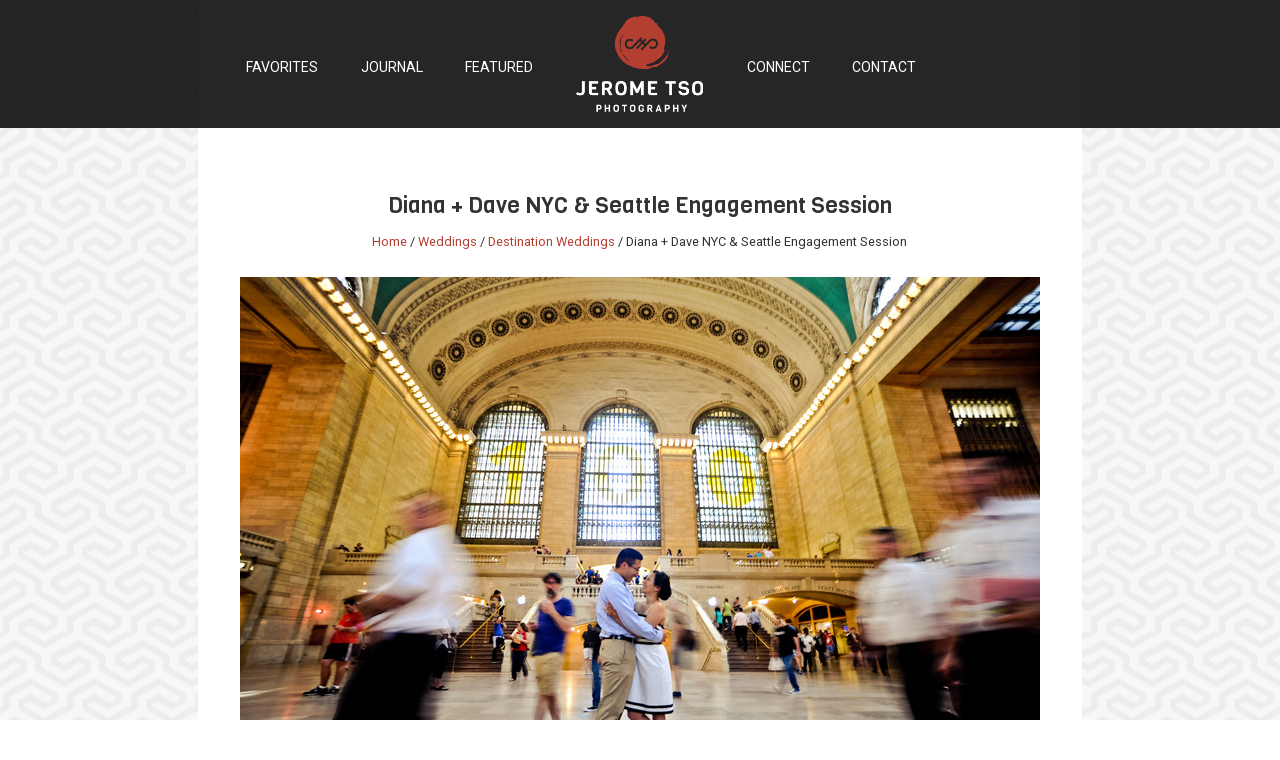

--- FILE ---
content_type: text/html; charset=UTF-8
request_url: https://www.jerometsophotography.com/2014/01/diana-dave-nyc-engagement-session/
body_size: 10627
content:
<!DOCTYPE html>
<html lang="en-US" prefix="og: http://ogp.me/ns#">
<head >
<meta charset="UTF-8" />
<meta name="viewport" content="width=device-width, initial-scale=1" />
<title>Diana + Dave NYC &amp; Seattle Engagement Session - Jerome Tso - Seattle &amp; Portland Wedding Photography</title>

<!-- This site is optimized with the Yoast SEO plugin v7.5.1 - https://yoast.com/wordpress/plugins/seo/ -->
<link rel="canonical" href="https://www.jerometsophotography.com/2014/01/diana-dave-nyc-engagement-session/" />
<meta property="og:locale" content="en_US" />
<meta property="og:type" content="article" />
<meta property="og:title" content="Diana + Dave NYC &amp; Seattle Engagement Session - Jerome Tso - Seattle &amp; Portland Wedding Photography" />
<meta property="og:description" content="I took off for a red eye flight to JFK airport in NYC.  I just a had a really fun long weekend of weddings and was looking forward to getting some sleep on the plane.  When you have 2 kids during wedding season, a 6 hour red eye flight is more than enough sleep.  Anyways, &hellip;" />
<meta property="og:url" content="https://www.jerometsophotography.com/2014/01/diana-dave-nyc-engagement-session/" />
<meta property="og:site_name" content="Jerome Tso  - Seattle &amp; Portland Wedding Photography" />
<meta property="article:section" content="Destination Weddings" />
<meta property="article:published_time" content="2014-01-06T01:27:52+00:00" />
<meta property="article:modified_time" content="2024-01-10T10:33:21+00:00" />
<meta property="og:updated_time" content="2024-01-10T10:33:21+00:00" />
<meta property="og:image" content="https://www.jerometsophotography.com/wp-content/uploads/2013/07/dianadaveblog-001.jpg" />
<meta property="og:image:secure_url" content="https://www.jerometsophotography.com/wp-content/uploads/2013/07/dianadaveblog-001.jpg" />
<meta property="og:image:width" content="800" />
<meta property="og:image:height" content="534" />
<meta name="twitter:card" content="summary" />
<meta name="twitter:description" content="I took off for a red eye flight to JFK airport in NYC.  I just a had a really fun long weekend of weddings and was looking forward to getting some sleep on the plane.  When you have 2 kids during wedding season, a 6 hour red eye flight is more than enough sleep.  Anyways, [&hellip;]" />
<meta name="twitter:title" content="Diana + Dave NYC &amp; Seattle Engagement Session - Jerome Tso - Seattle &amp; Portland Wedding Photography" />
<meta name="twitter:image" content="https://www.jerometsophotography.com/wp-content/uploads/2013/07/dianadaveblog-001.jpg" />
<script type='application/ld+json'>{"@context":"https:\/\/schema.org","@type":"Organization","url":"https:\/\/www.jerometsophotography.com\/","sameAs":[],"@id":"https:\/\/www.jerometsophotography.com\/#organization","name":"Jerome Tso Photography","logo":""}</script>
<!-- / Yoast SEO plugin. -->

<link rel='dns-prefetch' href='//maxcdn.bootstrapcdn.com' />
<link rel='dns-prefetch' href='//fonts.googleapis.com' />
<link rel='dns-prefetch' href='//s.w.org' />
<link rel="alternate" type="application/rss+xml" title="Jerome Tso  - Seattle &amp; Portland Wedding Photography &raquo; Feed" href="https://www.jerometsophotography.com/feed/" />
<link rel="alternate" type="application/rss+xml" title="Jerome Tso  - Seattle &amp; Portland Wedding Photography &raquo; Comments Feed" href="https://www.jerometsophotography.com/comments/feed/" />
<link rel="alternate" type="application/rss+xml" title="Jerome Tso  - Seattle &amp; Portland Wedding Photography &raquo; Diana + Dave NYC &#038; Seattle Engagement Session Comments Feed" href="https://www.jerometsophotography.com/2014/01/diana-dave-nyc-engagement-session/feed/" />
		<script type="text/javascript">
			window._wpemojiSettings = {"baseUrl":"https:\/\/s.w.org\/images\/core\/emoji\/11\/72x72\/","ext":".png","svgUrl":"https:\/\/s.w.org\/images\/core\/emoji\/11\/svg\/","svgExt":".svg","source":{"concatemoji":"https:\/\/www.jerometsophotography.com\/wp-includes\/js\/wp-emoji-release.min.js?ver=40181395dc73bd4524fb25613fdf87c7"}};
			!function(e,a,t){var n,r,o,i=a.createElement("canvas"),p=i.getContext&&i.getContext("2d");function s(e,t){var a=String.fromCharCode;p.clearRect(0,0,i.width,i.height),p.fillText(a.apply(this,e),0,0);e=i.toDataURL();return p.clearRect(0,0,i.width,i.height),p.fillText(a.apply(this,t),0,0),e===i.toDataURL()}function c(e){var t=a.createElement("script");t.src=e,t.defer=t.type="text/javascript",a.getElementsByTagName("head")[0].appendChild(t)}for(o=Array("flag","emoji"),t.supports={everything:!0,everythingExceptFlag:!0},r=0;r<o.length;r++)t.supports[o[r]]=function(e){if(!p||!p.fillText)return!1;switch(p.textBaseline="top",p.font="600 32px Arial",e){case"flag":return s([55356,56826,55356,56819],[55356,56826,8203,55356,56819])?!1:!s([55356,57332,56128,56423,56128,56418,56128,56421,56128,56430,56128,56423,56128,56447],[55356,57332,8203,56128,56423,8203,56128,56418,8203,56128,56421,8203,56128,56430,8203,56128,56423,8203,56128,56447]);case"emoji":return!s([55358,56760,9792,65039],[55358,56760,8203,9792,65039])}return!1}(o[r]),t.supports.everything=t.supports.everything&&t.supports[o[r]],"flag"!==o[r]&&(t.supports.everythingExceptFlag=t.supports.everythingExceptFlag&&t.supports[o[r]]);t.supports.everythingExceptFlag=t.supports.everythingExceptFlag&&!t.supports.flag,t.DOMReady=!1,t.readyCallback=function(){t.DOMReady=!0},t.supports.everything||(n=function(){t.readyCallback()},a.addEventListener?(a.addEventListener("DOMContentLoaded",n,!1),e.addEventListener("load",n,!1)):(e.attachEvent("onload",n),a.attachEvent("onreadystatechange",function(){"complete"===a.readyState&&t.readyCallback()})),(n=t.source||{}).concatemoji?c(n.concatemoji):n.wpemoji&&n.twemoji&&(c(n.twemoji),c(n.wpemoji)))}(window,document,window._wpemojiSettings);
		</script>
		<style type="text/css">
img.wp-smiley,
img.emoji {
	display: inline !important;
	border: none !important;
	box-shadow: none !important;
	height: 1em !important;
	width: 1em !important;
	margin: 0 .07em !important;
	vertical-align: -0.1em !important;
	background: none !important;
	padding: 0 !important;
}
</style>
<link rel='stylesheet' id='jerome-tso-theme-css'  href='https://www.jerometsophotography.com/wp-content/themes/jerometso2/style.css?ver=2.2.2' type='text/css' media='all' />
<link rel='stylesheet' id='contact-form-7-css'  href='https://www.jerometsophotography.com/wp-content/plugins/contact-form-7/includes/css/styles.css?ver=5.0.2' type='text/css' media='all' />
<link rel='stylesheet' id='sb_instagram_styles-css'  href='https://www.jerometsophotography.com/wp-content/plugins/instagram-feed/css/sb-instagram.min.css?ver=1.8.3' type='text/css' media='all' />
<link rel='stylesheet' id='sb-font-awesome-css'  href='https://maxcdn.bootstrapcdn.com/font-awesome/4.7.0/css/font-awesome.min.css' type='text/css' media='all' />
<link rel='stylesheet' id='google-fonts1-css'  href='https://fonts.googleapis.com/css?family=Viga&#038;ver=2.2.2' type='text/css' media='all' />
<link rel='stylesheet' id='google-fonts2-css'  href='https://fonts.googleapis.com/css?family=Roboto%3A400%2C300%2C100&#038;ver=2.2.2' type='text/css' media='all' />
<link rel='stylesheet' id='google-fonts6-css'  href='https://fonts.googleapis.com/css?family=Kaushan+Script&#038;ver=2.2.2' type='text/css' media='all' />
<link rel='stylesheet' id='owl-css'  href='https://www.jerometsophotography.com/wp-content/themes/jerometso2/owl/assets/owl.carousel.css?ver=40181395dc73bd4524fb25613fdf87c7' type='text/css' media='all' />
<link rel='stylesheet' id='custom_jerome_style-css'  href='https://www.jerometsophotography.com/wp-content/themes/jerometso2/css/custom_jerome.css?ver=40181395dc73bd4524fb25613fdf87c7' type='text/css' media='all' />
<link rel='stylesheet' id='custom_josh-css'  href='https://www.jerometsophotography.com/wp-content/themes/jerometso2/css/josh.css?ver=40181395dc73bd4524fb25613fdf87c7' type='text/css' media='all' />
<link rel='stylesheet' id='photoswipe-css'  href='https://www.jerometsophotography.com/wp-content/themes/jerometso2/photoswipe/photoswipe.css?ver=40181395dc73bd4524fb25613fdf87c7' type='text/css' media='all' />
<link rel='stylesheet' id='photoswipe-skin-css'  href='https://www.jerometsophotography.com/wp-content/themes/jerometso2/photoswipe/default-skin/default-skin.css?ver=40181395dc73bd4524fb25613fdf87c7' type='text/css' media='all' />
<link rel='stylesheet' id='animate-css'  href='https://www.jerometsophotography.com/wp-content/themes/jerometso2/css/animate.min.css?ver=40181395dc73bd4524fb25613fdf87c7' type='text/css' media='all' />
<link rel='stylesheet' id='bootstrap-css'  href='https://www.jerometsophotography.com/wp-content/themes/jerometso2/css/bootstrap.css?ver=40181395dc73bd4524fb25613fdf87c7' type='text/css' media='all' />
<link rel='stylesheet' id='fontawesome-css'  href='https://www.jerometsophotography.com/wp-content/themes/jerometso2/css/font-awesome.min.css?ver=40181395dc73bd4524fb25613fdf87c7' type='text/css' media='all' />
<link rel='stylesheet' id='sideslide-css'  href='https://www.jerometsophotography.com/wp-content/themes/jerometso2/css/menu_sideslide.css?ver=40181395dc73bd4524fb25613fdf87c7' type='text/css' media='all' />
<script type='text/javascript' src='https://www.jerometsophotography.com/wp-includes/js/jquery/jquery.js?ver=1.12.4'></script>
<script type='text/javascript' src='https://www.jerometsophotography.com/wp-includes/js/jquery/jquery-migrate.min.js?ver=1.4.1'></script>
<!--[if lt IE 9]>
<script type='text/javascript' src='https://www.jerometsophotography.com/wp-content/themes/genesis/lib/js/html5shiv.min.js?ver=3.7.3'></script>
<![endif]-->
<script type='text/javascript' src='https://www.jerometsophotography.com/wp-content/themes/jerometso2/owl/owl.carousel.min.js?ver=40181395dc73bd4524fb25613fdf87c7'></script>
<script type='text/javascript' src='https://www.jerometsophotography.com/wp-content/themes/jerometso2/scripts/jquery.lazyload.min.js?ver=40181395dc73bd4524fb25613fdf87c7'></script>
<script type='text/javascript' src='https://www.jerometsophotography.com/wp-content/themes/jerometso2/scripts/isotope-docs.min.js?ver=40181395dc73bd4524fb25613fdf87c7'></script>
<script type='text/javascript' src='https://www.jerometsophotography.com/wp-content/themes/jerometso2/scripts/imagesloaded.pkgd.min.js?ver=40181395dc73bd4524fb25613fdf87c7'></script>
<script type='text/javascript' src='https://www.jerometsophotography.com/wp-content/themes/jerometso2/scripts/jquery.infieldlabel.js?ver=40181395dc73bd4524fb25613fdf87c7'></script>
<script type='text/javascript' src='https://www.jerometsophotography.com/wp-content/themes/jerometso2/scripts/jquery.waypoints.min.js?ver=40181395dc73bd4524fb25613fdf87c7'></script>
<script type='text/javascript' src='https://www.jerometsophotography.com/wp-content/themes/jerometso2/scripts/inview.js?ver=40181395dc73bd4524fb25613fdf87c7'></script>
<script type='text/javascript' src='https://www.jerometsophotography.com/wp-content/themes/jerometso2/scripts/jquery.scrollTo.min.js?ver=40181395dc73bd4524fb25613fdf87c7'></script>
<script type='text/javascript' src='https://www.jerometsophotography.com/wp-content/themes/jerometso2/photoswipe/photoswipe.min.js?ver=40181395dc73bd4524fb25613fdf87c7'></script>
<script type='text/javascript' src='https://www.jerometsophotography.com/wp-content/themes/jerometso2/photoswipe/photoswipe-ui-default.min.js?ver=40181395dc73bd4524fb25613fdf87c7'></script>
<script type='text/javascript' src='https://www.jerometsophotography.com/wp-content/themes/jerometso2/scripts/custom_jerome.js?ver=40181395dc73bd4524fb25613fdf87c7'></script>
<script type='text/javascript' src='https://www.jerometsophotography.com/wp-content/themes/jerometso2/js/snap.svg-min.js'></script>
<link rel='https://api.w.org/' href='https://www.jerometsophotography.com/wp-json/' />
<link rel="EditURI" type="application/rsd+xml" title="RSD" href="https://www.jerometsophotography.com/xmlrpc.php?rsd" />
<link rel="wlwmanifest" type="application/wlwmanifest+xml" href="https://www.jerometsophotography.com/wp-includes/wlwmanifest.xml" /> 

<link rel='shortlink' href='https://www.jerometsophotography.com/?p=21377' />
<link rel="alternate" type="application/json+oembed" href="https://www.jerometsophotography.com/wp-json/oembed/1.0/embed?url=https%3A%2F%2Fwww.jerometsophotography.com%2F2014%2F01%2Fdiana-dave-nyc-engagement-session%2F" />
<link rel="alternate" type="text/xml+oembed" href="https://www.jerometsophotography.com/wp-json/oembed/1.0/embed?url=https%3A%2F%2Fwww.jerometsophotography.com%2F2014%2F01%2Fdiana-dave-nyc-engagement-session%2F&#038;format=xml" />
<script type="text/javascript">
(function(url){
	if(/(?:Chrome\/26\.0\.1410\.63 Safari\/537\.31|WordfenceTestMonBot)/.test(navigator.userAgent)){ return; }
	var addEvent = function(evt, handler) {
		if (window.addEventListener) {
			document.addEventListener(evt, handler, false);
		} else if (window.attachEvent) {
			document.attachEvent('on' + evt, handler);
		}
	};
	var removeEvent = function(evt, handler) {
		if (window.removeEventListener) {
			document.removeEventListener(evt, handler, false);
		} else if (window.detachEvent) {
			document.detachEvent('on' + evt, handler);
		}
	};
	var evts = 'contextmenu dblclick drag dragend dragenter dragleave dragover dragstart drop keydown keypress keyup mousedown mousemove mouseout mouseover mouseup mousewheel scroll'.split(' ');
	var logHuman = function() {
		if (window.wfLogHumanRan) { return; }
		window.wfLogHumanRan = true;
		var wfscr = document.createElement('script');
		wfscr.type = 'text/javascript';
		wfscr.async = true;
		wfscr.src = url + '&r=' + Math.random();
		(document.getElementsByTagName('head')[0]||document.getElementsByTagName('body')[0]).appendChild(wfscr);
		for (var i = 0; i < evts.length; i++) {
			removeEvent(evts[i], logHuman);
		}
	};
	for (var i = 0; i < evts.length; i++) {
		addEvent(evts[i], logHuman);
	}
})('//www.jerometsophotography.com/?wordfence_lh=1&hid=8CE1951AFDB9BA720B6D83B7F192A411');
</script><link rel="pingback" href="https://www.jerometsophotography.com/xmlrpc.php" />
<link rel="icon" href="https://www.jerometsophotography.com/wp-content/uploads/2016/08/cropped-JTP-logo_ink_red_icon-32x32.png" sizes="32x32" />
<link rel="icon" href="https://www.jerometsophotography.com/wp-content/uploads/2016/08/cropped-JTP-logo_ink_red_icon-192x192.png" sizes="192x192" />
<link rel="apple-touch-icon-precomposed" href="https://www.jerometsophotography.com/wp-content/uploads/2016/08/cropped-JTP-logo_ink_red_icon-180x180.png" />
<meta name="msapplication-TileImage" content="https://www.jerometsophotography.com/wp-content/uploads/2016/08/cropped-JTP-logo_ink_red_icon-270x270.png" />
<!--[if IE 9]>
<link rel="stylesheet" href="https://www.jerometsophotography.com/wp-content/themes/jerometso2/css/ie9.css" media="screen" type="text/css" />
<![endif]-->
</head>
<body class="post-template-default single single-post postid-21377 single-format-standard full-width-content" itemscope itemtype="https://schema.org/WebPage"><div class="site-container"><ul class="genesis-skip-link"><li><a href="#genesis-nav-primary" class="screen-reader-shortcut"> Skip to primary navigation</a></li><li><a href="#genesis-content" class="screen-reader-shortcut"> Skip to content</a></li><li><a href="#genesis-footer-widgets" class="screen-reader-shortcut"> Skip to footer</a></li></ul><header class="site-header" itemscope itemtype="https://schema.org/WPHeader"><div class="wrap"><div class="title-area"><p class="site-title"><a href="http://www.jerometsophotography.com" title="Jerome Tso  - Seattle &amp; Portland Wedding Photography" class="title-link">Jerome Tso  - Seattle &amp; Portland Wedding Photography</a></p></div><div class="widget-area header-widget-area"><section id="text-7" class="widget widget_text"><div class="widget-wrap">			<div class="textwidget"><button class="menu-button" id="open-button">
<span class="icon-bar one"></span>
<span class="icon-bar two"></span>
<span class="icon-bar three"></span>
</button></div>
		</div></section>
</div><div class="scroll-top-link"><a href="#" id="scroll-top" class=""><i class="fa fa-angle-up"></i></a></div><nav class="nav-primary" aria-label="Main" itemscope itemtype="https://schema.org/SiteNavigationElement" id="genesis-nav-primary"><div class="wrap"><ul id="menu-main-menu" class="menu genesis-nav-menu menu-primary js-superfish"><li id="menu-item-41239" class="menu-item menu-item-type-post_type menu-item-object-page menu-item-41239"><a href="https://www.jerometsophotography.com/portfolio/" itemprop="url"><span itemprop="name">favorites</span></a></li>
<li id="menu-item-41234" class="menu-item menu-item-type-post_type menu-item-object-page current_page_parent menu-item-has-children menu-item-41234"><a href="https://www.jerometsophotography.com/blog/" itemprop="url"><span itemprop="name">journal</span></a>
<ul class="sub-menu">
	<li id="menu-item-41245" class="menu-item menu-item-type-taxonomy menu-item-object-category menu-item-41245"><a href="https://www.jerometsophotography.com/category/asian-weddings/" itemprop="url"><span itemprop="name">Asian Weddings</span></a></li>
	<li id="menu-item-41251" class="menu-item menu-item-type-taxonomy menu-item-object-category current-post-ancestor current-menu-parent current-post-parent menu-item-41251"><a href="https://www.jerometsophotography.com/category/weddings/destination-weddings/" itemprop="url"><span itemprop="name">Destination Weddings</span></a></li>
	<li id="menu-item-41246" class="menu-item menu-item-type-taxonomy menu-item-object-category current-post-ancestor current-menu-parent current-post-parent menu-item-41246"><a href="https://www.jerometsophotography.com/category/engagement/" itemprop="url"><span itemprop="name">Engagement</span></a></li>
	<li id="menu-item-41248" class="menu-item menu-item-type-taxonomy menu-item-object-category menu-item-41248"><a href="https://www.jerometsophotography.com/category/south-asian-wedding/" itemprop="url"><span itemprop="name">South Asian Wedding</span></a></li>
	<li id="menu-item-41250" class="menu-item menu-item-type-taxonomy menu-item-object-category current-post-ancestor menu-item-41250"><a href="https://www.jerometsophotography.com/category/weddings/" itemprop="url"><span itemprop="name">Weddings</span></a></li>
</ul>
</li>
<li id="menu-item-41236" class="menu-item menu-item-type-post_type menu-item-object-page menu-item-41236"><a href="https://www.jerometsophotography.com/featured-weddings/" itemprop="url"><span itemprop="name">featured</span></a></li>
<li id="menu-item-41237" class="menu-item menu-item-type-post_type menu-item-object-page menu-item-home menu-item-41237"><a href="https://www.jerometsophotography.com/" itemprop="url"><span itemprop="name">home</span></a></li>
<li id="menu-item-41240" class="menu-item menu-item-type-custom menu-item-object-custom menu-item-has-children menu-item-41240"><a href="#" itemprop="url"><span itemprop="name">connect</span></a>
<ul class="sub-menu">
	<li id="menu-item-41241" class="menu-item menu-item-type-custom menu-item-object-custom menu-item-41241"><a href="https://www.facebook.com/Jerome-Tso-Photography-12163593428" itemprop="url"><span itemprop="name">facebook</span></a></li>
	<li id="menu-item-41242" class="menu-item menu-item-type-custom menu-item-object-custom menu-item-41242"><a href="https://www.instagram.com/jerometsophotography" itemprop="url"><span itemprop="name">instagram</span></a></li>
</ul>
</li>
<li id="menu-item-41235" class="menu-item menu-item-type-post_type menu-item-object-page menu-item-41235"><a href="https://www.jerometsophotography.com/contact/" itemprop="url"><span itemprop="name">contact</span></a></li>
</ul></div></nav><div class="mobile-container">
 		  <div class="menu-wrap-backdrop"></div>
 			<div class="menu-wrap" id="menu-wrap2">
 			
 			<div class="mobile-widget-wrap"><section id="nav_menu-3" class="widget widget_nav_menu"><div class="widget-wrap"><div class="menu-mobile-menu-container"><ul id="menu-mobile-menu" class="menu"><li id="menu-item-41253" class="menu-item menu-item-type-post_type menu-item-object-page menu-item-41253"><a href="https://www.jerometsophotography.com/portfolio/" itemprop="url">portfolio</a></li>
<li id="menu-item-41254" class="menu-item menu-item-type-post_type menu-item-object-page current_page_parent menu-item-has-children menu-item-41254"><a href="https://www.jerometsophotography.com/blog/" itemprop="url">journal</a>
<ul class="sub-menu">
	<li id="menu-item-41255" class="menu-item menu-item-type-taxonomy menu-item-object-category menu-item-41255"><a href="https://www.jerometsophotography.com/category/asian-weddings/" itemprop="url">Asian Weddings</a></li>
	<li id="menu-item-41256" class="menu-item menu-item-type-taxonomy menu-item-object-category current-post-ancestor current-menu-parent current-post-parent menu-item-41256"><a href="https://www.jerometsophotography.com/category/weddings/destination-weddings/" itemprop="url">Destination Weddings</a></li>
	<li id="menu-item-41257" class="menu-item menu-item-type-taxonomy menu-item-object-category current-post-ancestor current-menu-parent current-post-parent menu-item-41257"><a href="https://www.jerometsophotography.com/category/engagement/" itemprop="url">Engagement</a></li>
	<li id="menu-item-41258" class="menu-item menu-item-type-taxonomy menu-item-object-category menu-item-41258"><a href="https://www.jerometsophotography.com/category/family/" itemprop="url">Family</a></li>
	<li id="menu-item-41259" class="menu-item menu-item-type-taxonomy menu-item-object-category menu-item-41259"><a href="https://www.jerometsophotography.com/category/south-asian-wedding/" itemprop="url">South Asian Wedding</a></li>
	<li id="menu-item-41260" class="menu-item menu-item-type-taxonomy menu-item-object-category menu-item-41260"><a href="https://www.jerometsophotography.com/category/travel/" itemprop="url">Travel</a></li>
	<li id="menu-item-41261" class="menu-item menu-item-type-taxonomy menu-item-object-category current-post-ancestor menu-item-41261"><a href="https://www.jerometsophotography.com/category/weddings/" itemprop="url">Weddings</a></li>
</ul>
</li>
<li id="menu-item-41264" class="menu-item menu-item-type-post_type menu-item-object-page menu-item-41264"><a href="https://www.jerometsophotography.com/featured-weddings/" itemprop="url">featured</a></li>
<li id="menu-item-41265" class="menu-item menu-item-type-post_type menu-item-object-page menu-item-home menu-item-41265"><a href="https://www.jerometsophotography.com/" itemprop="url">home</a></li>
<li id="menu-item-41267" class="menu-item menu-item-type-custom menu-item-object-custom menu-item-has-children menu-item-41267"><a href="#" itemprop="url">connect</a>
<ul class="sub-menu">
	<li id="menu-item-41268" class="menu-item menu-item-type-custom menu-item-object-custom menu-item-41268"><a href="https://www.facebook.com/Jerome-Tso-Photography-12163593428" itemprop="url">facebook</a></li>
	<li id="menu-item-41269" class="menu-item menu-item-type-custom menu-item-object-custom menu-item-41269"><a href="https://www.instagram.com/" itemprop="url">instagram</a></li>
</ul>
</li>
<li id="menu-item-41270" class="menu-item menu-item-type-post_type menu-item-object-page menu-item-41270"><a href="https://www.jerometsophotography.com/contact/" itemprop="url">contact</a></li>
</ul></div></div></section>
</div>
 		</div>
 			
 		</div><div class="site-container-wrap"></div></div></header><div class="site-inner"><div class="content-sidebar-wrap"><main class="content" id="genesis-content"><article class="post-21377 post type-post status-publish format-standard has-post-thumbnail category-destination-weddings category-engagement entry" itemscope itemtype="https://schema.org/CreativeWork"><header class="entry-header"><h1 class="entry-title" itemprop="headline">Diana + Dave NYC &#038; Seattle Engagement Session</h1>
<p class="entry-meta"><time class="entry-time" itemprop="datePublished" datetime="2014-01-06T01:27:52+00:00">January 6, 2014</time></p><div class="breadcrumb red-anchor"><span class="breadcrumb-link-wrap" itemprop="itemListElement" itemscope itemtype="https://schema.org/ListItem"><a href="https://www.jerometsophotography.com/" itemprop="item"><span itemprop="name">Home</span></a></span> / <span class="breadcrumb-link-wrap" itemprop="itemListElement" itemscope itemtype="https://schema.org/ListItem"><a href="https://www.jerometsophotography.com/category/weddings/" itemprop="item"><span itemprop="name">Weddings</span></a></span> / <span class="breadcrumb-link-wrap" itemprop="itemListElement" itemscope itemtype="https://schema.org/ListItem"><a href="https://www.jerometsophotography.com/category/weddings/destination-weddings/" itemprop="item"><span itemprop="name">Destination Weddings</span></a></span> / Diana + Dave NYC &#038; Seattle Engagement Session</div></header><div class="entry-content" itemprop="text"><p><img class="lazy lazy-hidden pp-insert-all size-full aligncenter" src="[data-uri]" data-lazy-type="image" data-lazy-src="http://www.jerometsophotography.com/wp-content/uploads/2013/07/dianadaveblog-001.jpg" alt="" width="800" height="534" /><noscript><img class="pp-insert-all size-full aligncenter" src="http://www.jerometsophotography.com/wp-content/uploads/2013/07/dianadaveblog-001.jpg" alt="" width="800" height="534" /></noscript></p>
<p>I took off for a red eye flight to JFK airport in NYC.  I just a had a really fun long weekend of weddings and was looking forward to getting some sleep on the plane.  When you have 2 kids during wedding season, a 6 hour red eye flight is more than enough sleep.  Anyways, when I arrived in the morning Diana and Dave met me at the airport and gave me a tour of NY on our way to Brooklyn.  Last time I was in NY was 2005 and I was still a dancer at that time so this is a first for me to photograph there.  We began our photo journey taking the metro to Central Park.  It is a huge park if you&#8217;ve never been there and I didn&#8217;t know the area very well so, we wandered in and out and found our way to a few amazing places.  After Central Park came the Love Statue and the New York Public Library (which is freaking awesome).   Grand Central Station was next on our list, where I managed a 25 image Brenizer method panorama with my 35 1.4, as well as a few long shutters to capture the movement of the passerby&#8217;s.   What came next was thunder and lightning and rain as we came out of the metro station in Times Square.  So after a few minutes, we just headed back to the metro and thought about where can we can get some rest and food.  So we stopped by little Italy where we had some delicious Pizza (Dave is a pizza connoisseur, so he chose <a href="http://www.firstpizza.com/" target="_blank" rel="noopener">Lombardi&#8217;s</a>).  Refreshed from the pizza and water (it was soooo hot over there and the metro stations under the city was even more hot and humid), we headed back to Brooklyn to finish the day before Dave and Diana had to take off for Philly and me back to the hotel for a few hours of sleep before flying back to Seattle early the next morning.  I really wish we had time to go back to Times Square to do some night shots, but alas that will have to wait til I return next time to the Big Apple.  Dave and Diana, thanks so much for having me come out to where you grew up to photograph your engagement session.  It was a most memorable trip for me, and man we did a lot of walking didn&#8217;t we?</p>
<p>We also did a little mini Pike Place Session on a cold gray day in Seattle.  You can check out the photos following the New York shoot!</p>
<p><img class="lazy lazy-hidden pp-insert-all size-full aligncenter" src="[data-uri]" data-lazy-type="image" data-lazy-src="http://www.jerometsophotography.com/wp-content/uploads/2013/07/dianadaveblog-002.jpg" alt="" width="800" height="533" /><noscript><img class="pp-insert-all size-full aligncenter" src="http://www.jerometsophotography.com/wp-content/uploads/2013/07/dianadaveblog-002.jpg" alt="" width="800" height="533" /></noscript><img class="lazy lazy-hidden pp-insert-all size-full aligncenter" src="[data-uri]" data-lazy-type="image" data-lazy-src="http://www.jerometsophotography.com/wp-content/uploads/2013/07/dianadaveblog-004.jpg" alt="" width="800" height="533" /><noscript><img class="pp-insert-all size-full aligncenter" src="http://www.jerometsophotography.com/wp-content/uploads/2013/07/dianadaveblog-004.jpg" alt="" width="800" height="533" /></noscript><img class="lazy lazy-hidden pp-insert-all size-full aligncenter" src="[data-uri]" data-lazy-type="image" data-lazy-src="http://www.jerometsophotography.com/wp-content/uploads/2013/07/dianadaveblog-005.jpg" alt="" width="800" height="533" /><noscript><img class="pp-insert-all size-full aligncenter" src="http://www.jerometsophotography.com/wp-content/uploads/2013/07/dianadaveblog-005.jpg" alt="" width="800" height="533" /></noscript><img class="lazy lazy-hidden pp-insert-all size-full aligncenter" src="[data-uri]" data-lazy-type="image" data-lazy-src="http://www.jerometsophotography.com/wp-content/uploads/2013/07/dianadaveblog-008.jpg" alt="" width="800" height="533" /><noscript><img class="pp-insert-all size-full aligncenter" src="http://www.jerometsophotography.com/wp-content/uploads/2013/07/dianadaveblog-008.jpg" alt="" width="800" height="533" /></noscript><img class="lazy lazy-hidden pp-insert-all size-full aligncenter" src="[data-uri]" data-lazy-type="image" data-lazy-src="http://www.jerometsophotography.com/wp-content/uploads/2013/07/dianadaveblog-009.jpg" alt="" width="800" height="480" /><noscript><img class="pp-insert-all size-full aligncenter" src="http://www.jerometsophotography.com/wp-content/uploads/2013/07/dianadaveblog-009.jpg" alt="" width="800" height="480" /></noscript><img class="lazy lazy-hidden pp-insert-all size-full aligncenter" src="[data-uri]" data-lazy-type="image" data-lazy-src="http://www.jerometsophotography.com/wp-content/uploads/2013/07/dianadaveblog-011.jpg" alt="" width="800" height="536" /><noscript><img class="pp-insert-all size-full aligncenter" src="http://www.jerometsophotography.com/wp-content/uploads/2013/07/dianadaveblog-011.jpg" alt="" width="800" height="536" /></noscript><img class="lazy lazy-hidden pp-insert-all size-full aligncenter" src="[data-uri]" data-lazy-type="image" data-lazy-src="http://www.jerometsophotography.com/wp-content/uploads/2013/07/dianadaveblog-012.jpg" alt="" width="800" height="533" /><noscript><img class="pp-insert-all size-full aligncenter" src="http://www.jerometsophotography.com/wp-content/uploads/2013/07/dianadaveblog-012.jpg" alt="" width="800" height="533" /></noscript><img class="lazy lazy-hidden pp-insert-all size-full aligncenter" src="[data-uri]" data-lazy-type="image" data-lazy-src="http://www.jerometsophotography.com/wp-content/uploads/2013/07/dianadaveblog-015.jpg" alt="" width="800" height="533" /><noscript><img class="pp-insert-all size-full aligncenter" src="http://www.jerometsophotography.com/wp-content/uploads/2013/07/dianadaveblog-015.jpg" alt="" width="800" height="533" /></noscript><img class="lazy lazy-hidden pp-insert-all size-full aligncenter" src="[data-uri]" data-lazy-type="image" data-lazy-src="http://www.jerometsophotography.com/wp-content/uploads/2013/07/dianadaveblog-019.jpg" alt="" width="800" height="641" /><noscript><img class="pp-insert-all size-full aligncenter" src="http://www.jerometsophotography.com/wp-content/uploads/2013/07/dianadaveblog-019.jpg" alt="" width="800" height="641" /></noscript><img class="lazy lazy-hidden pp-insert-all size-full aligncenter" src="[data-uri]" data-lazy-type="image" data-lazy-src="http://www.jerometsophotography.com/wp-content/uploads/2013/07/dianadaveblog-020.jpg" alt="" width="800" height="641" /><noscript><img class="pp-insert-all size-full aligncenter" src="http://www.jerometsophotography.com/wp-content/uploads/2013/07/dianadaveblog-020.jpg" alt="" width="800" height="641" /></noscript><img class="lazy lazy-hidden pp-insert-all size-full aligncenter" src="[data-uri]" data-lazy-type="image" data-lazy-src="http://www.jerometsophotography.com/wp-content/uploads/2013/07/dianadaveblog-021.jpg" alt="" width="800" height="533" /><noscript><img class="pp-insert-all size-full aligncenter" src="http://www.jerometsophotography.com/wp-content/uploads/2013/07/dianadaveblog-021.jpg" alt="" width="800" height="533" /></noscript><img class="lazy lazy-hidden pp-insert-all size-full aligncenter" src="[data-uri]" data-lazy-type="image" data-lazy-src="http://www.jerometsophotography.com/wp-content/uploads/2013/07/dianadaveblog-022.jpg" alt="" width="800" height="533" /><noscript><img class="pp-insert-all size-full aligncenter" src="http://www.jerometsophotography.com/wp-content/uploads/2013/07/dianadaveblog-022.jpg" alt="" width="800" height="533" /></noscript><img class="lazy lazy-hidden pp-insert-all size-full aligncenter" src="[data-uri]" data-lazy-type="image" data-lazy-src="http://www.jerometsophotography.com/wp-content/uploads/2013/07/dianadaveblog-025.jpg" alt="" width="800" height="533" /><noscript><img class="pp-insert-all size-full aligncenter" src="http://www.jerometsophotography.com/wp-content/uploads/2013/07/dianadaveblog-025.jpg" alt="" width="800" height="533" /></noscript><img class="lazy lazy-hidden pp-insert-all size-full aligncenter" src="[data-uri]" data-lazy-type="image" data-lazy-src="http://www.jerometsophotography.com/wp-content/uploads/2013/07/dianadaveblog-027.jpg" alt="" width="800" height="533" /><noscript><img class="pp-insert-all size-full aligncenter" src="http://www.jerometsophotography.com/wp-content/uploads/2013/07/dianadaveblog-027.jpg" alt="" width="800" height="533" /></noscript><img class="lazy lazy-hidden pp-insert-all size-full aligncenter" src="[data-uri]" data-lazy-type="image" data-lazy-src="http://www.jerometsophotography.com/wp-content/uploads/2013/07/dianadaveblog-032.jpg" alt="" width="800" height="533" /><noscript><img class="pp-insert-all size-full aligncenter" src="http://www.jerometsophotography.com/wp-content/uploads/2013/07/dianadaveblog-032.jpg" alt="" width="800" height="533" /></noscript><img class="lazy lazy-hidden pp-insert-all size-full aligncenter" src="[data-uri]" data-lazy-type="image" data-lazy-src="http://www.jerometsophotography.com/wp-content/uploads/2013/07/dianadaveblog-034.jpg" alt="" width="800" height="533" /><noscript><img class="pp-insert-all size-full aligncenter" src="http://www.jerometsophotography.com/wp-content/uploads/2013/07/dianadaveblog-034.jpg" alt="" width="800" height="533" /></noscript><img class="lazy lazy-hidden pp-insert-all size-full aligncenter" src="[data-uri]" data-lazy-type="image" data-lazy-src="http://www.jerometsophotography.com/wp-content/uploads/2013/07/dianadaveblog-035.jpg" alt="" width="800" height="533" /><noscript><img class="pp-insert-all size-full aligncenter" src="http://www.jerometsophotography.com/wp-content/uploads/2013/07/dianadaveblog-035.jpg" alt="" width="800" height="533" /></noscript>\<img class="lazy lazy-hidden pp-insert-all size-full aligncenter" src="[data-uri]" data-lazy-type="image" data-lazy-src="http://www.jerometsophotography.com/wp-content/uploads/2013/07/dianadaveblog-049.jpg" alt="" width="800" height="533" /><noscript><img class="pp-insert-all size-full aligncenter" src="http://www.jerometsophotography.com/wp-content/uploads/2013/07/dianadaveblog-049.jpg" alt="" width="800" height="533" /></noscript><img class="lazy lazy-hidden pp-insert-all size-full aligncenter" src="[data-uri]" data-lazy-type="image" data-lazy-src="http://www.jerometsophotography.com/wp-content/uploads/2013/07/dianadaveblog.jpg" alt="" width="800" height="533" /><noscript><img class="pp-insert-all size-full aligncenter" src="http://www.jerometsophotography.com/wp-content/uploads/2013/07/dianadaveblog.jpg" alt="" width="800" height="533" /></noscript></p>
<p style="text-align: center;">Here is their Seattle Pike Place Market Session!</p>
<p><img class="lazy lazy-hidden aligncenter size-full wp-image-25304" src="[data-uri]" data-lazy-type="image" data-lazy-src="http://www.jerometsophotography.com/wp-content/uploads/2013/07/diana-001.jpg" alt="diana-001" width="800" height="533" data-lazy-srcset="https://www.jerometsophotography.com/wp-content/uploads/2013/07/diana-001.jpg 800w, https://www.jerometsophotography.com/wp-content/uploads/2013/07/diana-001-300x200.jpg 300w, https://www.jerometsophotography.com/wp-content/uploads/2013/07/diana-001-768x512.jpg 768w" data-lazy-sizes="(max-width: 800px) 100vw, 800px" /><noscript><img class="aligncenter size-full wp-image-25304" src="http://www.jerometsophotography.com/wp-content/uploads/2013/07/diana-001.jpg" alt="diana-001" width="800" height="533" srcset="https://www.jerometsophotography.com/wp-content/uploads/2013/07/diana-001.jpg 800w, https://www.jerometsophotography.com/wp-content/uploads/2013/07/diana-001-300x200.jpg 300w, https://www.jerometsophotography.com/wp-content/uploads/2013/07/diana-001-768x512.jpg 768w" sizes="(max-width: 800px) 100vw, 800px" /></noscript><img class="lazy lazy-hidden aligncenter size-full wp-image-25305" src="[data-uri]" data-lazy-type="image" data-lazy-src="http://www.jerometsophotography.com/wp-content/uploads/2013/07/diana-002.jpg" alt="diana-002" width="800" height="533" data-lazy-srcset="https://www.jerometsophotography.com/wp-content/uploads/2013/07/diana-002.jpg 800w, https://www.jerometsophotography.com/wp-content/uploads/2013/07/diana-002-300x200.jpg 300w, https://www.jerometsophotography.com/wp-content/uploads/2013/07/diana-002-768x512.jpg 768w" data-lazy-sizes="(max-width: 800px) 100vw, 800px" /><noscript><img class="aligncenter size-full wp-image-25305" src="http://www.jerometsophotography.com/wp-content/uploads/2013/07/diana-002.jpg" alt="diana-002" width="800" height="533" srcset="https://www.jerometsophotography.com/wp-content/uploads/2013/07/diana-002.jpg 800w, https://www.jerometsophotography.com/wp-content/uploads/2013/07/diana-002-300x200.jpg 300w, https://www.jerometsophotography.com/wp-content/uploads/2013/07/diana-002-768x512.jpg 768w" sizes="(max-width: 800px) 100vw, 800px" /></noscript><img class="lazy lazy-hidden aligncenter size-full wp-image-25306" src="[data-uri]" data-lazy-type="image" data-lazy-src="http://www.jerometsophotography.com/wp-content/uploads/2013/07/diana-003.jpg" alt="diana-003" width="800" height="533" data-lazy-srcset="https://www.jerometsophotography.com/wp-content/uploads/2013/07/diana-003.jpg 800w, https://www.jerometsophotography.com/wp-content/uploads/2013/07/diana-003-300x200.jpg 300w, https://www.jerometsophotography.com/wp-content/uploads/2013/07/diana-003-768x512.jpg 768w" data-lazy-sizes="(max-width: 800px) 100vw, 800px" /><noscript><img class="aligncenter size-full wp-image-25306" src="http://www.jerometsophotography.com/wp-content/uploads/2013/07/diana-003.jpg" alt="diana-003" width="800" height="533" srcset="https://www.jerometsophotography.com/wp-content/uploads/2013/07/diana-003.jpg 800w, https://www.jerometsophotography.com/wp-content/uploads/2013/07/diana-003-300x200.jpg 300w, https://www.jerometsophotography.com/wp-content/uploads/2013/07/diana-003-768x512.jpg 768w" sizes="(max-width: 800px) 100vw, 800px" /></noscript><img class="lazy lazy-hidden aligncenter size-full wp-image-25307" src="[data-uri]" data-lazy-type="image" data-lazy-src="http://www.jerometsophotography.com/wp-content/uploads/2013/07/diana-004.jpg" alt="diana-004" width="800" height="533" data-lazy-srcset="https://www.jerometsophotography.com/wp-content/uploads/2013/07/diana-004.jpg 800w, https://www.jerometsophotography.com/wp-content/uploads/2013/07/diana-004-300x200.jpg 300w, https://www.jerometsophotography.com/wp-content/uploads/2013/07/diana-004-768x512.jpg 768w" data-lazy-sizes="(max-width: 800px) 100vw, 800px" /><noscript><img class="aligncenter size-full wp-image-25307" src="http://www.jerometsophotography.com/wp-content/uploads/2013/07/diana-004.jpg" alt="diana-004" width="800" height="533" srcset="https://www.jerometsophotography.com/wp-content/uploads/2013/07/diana-004.jpg 800w, https://www.jerometsophotography.com/wp-content/uploads/2013/07/diana-004-300x200.jpg 300w, https://www.jerometsophotography.com/wp-content/uploads/2013/07/diana-004-768x512.jpg 768w" sizes="(max-width: 800px) 100vw, 800px" /></noscript><img class="lazy lazy-hidden aligncenter size-full wp-image-25309" src="[data-uri]" data-lazy-type="image" data-lazy-src="http://www.jerometsophotography.com/wp-content/uploads/2013/07/diana-006.jpg" alt="diana-006" width="800" height="533" data-lazy-srcset="https://www.jerometsophotography.com/wp-content/uploads/2013/07/diana-006.jpg 800w, https://www.jerometsophotography.com/wp-content/uploads/2013/07/diana-006-300x200.jpg 300w, https://www.jerometsophotography.com/wp-content/uploads/2013/07/diana-006-768x512.jpg 768w" data-lazy-sizes="(max-width: 800px) 100vw, 800px" /><noscript><img class="aligncenter size-full wp-image-25309" src="http://www.jerometsophotography.com/wp-content/uploads/2013/07/diana-006.jpg" alt="diana-006" width="800" height="533" srcset="https://www.jerometsophotography.com/wp-content/uploads/2013/07/diana-006.jpg 800w, https://www.jerometsophotography.com/wp-content/uploads/2013/07/diana-006-300x200.jpg 300w, https://www.jerometsophotography.com/wp-content/uploads/2013/07/diana-006-768x512.jpg 768w" sizes="(max-width: 800px) 100vw, 800px" /></noscript><img class="lazy lazy-hidden aligncenter size-full wp-image-25319" src="[data-uri]" data-lazy-type="image" data-lazy-src="http://www.jerometsophotography.com/wp-content/uploads/2013/07/diana-016.jpg" alt="diana-016" width="800" height="533" data-lazy-srcset="https://www.jerometsophotography.com/wp-content/uploads/2013/07/diana-016.jpg 800w, https://www.jerometsophotography.com/wp-content/uploads/2013/07/diana-016-300x200.jpg 300w, https://www.jerometsophotography.com/wp-content/uploads/2013/07/diana-016-768x512.jpg 768w" data-lazy-sizes="(max-width: 800px) 100vw, 800px" /><noscript><img class="aligncenter size-full wp-image-25319" src="http://www.jerometsophotography.com/wp-content/uploads/2013/07/diana-016.jpg" alt="diana-016" width="800" height="533" srcset="https://www.jerometsophotography.com/wp-content/uploads/2013/07/diana-016.jpg 800w, https://www.jerometsophotography.com/wp-content/uploads/2013/07/diana-016-300x200.jpg 300w, https://www.jerometsophotography.com/wp-content/uploads/2013/07/diana-016-768x512.jpg 768w" sizes="(max-width: 800px) 100vw, 800px" /></noscript><img class="lazy lazy-hidden aligncenter size-full wp-image-25320" src="[data-uri]" data-lazy-type="image" data-lazy-src="http://www.jerometsophotography.com/wp-content/uploads/2013/07/diana-017.jpg" alt="diana-017" width="800" height="533" data-lazy-srcset="https://www.jerometsophotography.com/wp-content/uploads/2013/07/diana-017.jpg 800w, https://www.jerometsophotography.com/wp-content/uploads/2013/07/diana-017-300x200.jpg 300w, https://www.jerometsophotography.com/wp-content/uploads/2013/07/diana-017-768x512.jpg 768w" data-lazy-sizes="(max-width: 800px) 100vw, 800px" /><noscript><img class="aligncenter size-full wp-image-25320" src="http://www.jerometsophotography.com/wp-content/uploads/2013/07/diana-017.jpg" alt="diana-017" width="800" height="533" srcset="https://www.jerometsophotography.com/wp-content/uploads/2013/07/diana-017.jpg 800w, https://www.jerometsophotography.com/wp-content/uploads/2013/07/diana-017-300x200.jpg 300w, https://www.jerometsophotography.com/wp-content/uploads/2013/07/diana-017-768x512.jpg 768w" sizes="(max-width: 800px) 100vw, 800px" /></noscript></p>
<div class="fb-like" data-href="https://www.facebook.com/pages/Jerome-Tso-Photography/12163593428?ref=hl" data-layout="standard" data-action="recommend" data-show-faces="false" data-share="false"></div>
<!--<rdf:RDF xmlns:rdf="http://www.w3.org/1999/02/22-rdf-syntax-ns#"
			xmlns:dc="http://purl.org/dc/elements/1.1/"
			xmlns:trackback="http://madskills.com/public/xml/rss/module/trackback/">
		<rdf:Description rdf:about="https://www.jerometsophotography.com/2014/01/diana-dave-nyc-engagement-session/"
    dc:identifier="https://www.jerometsophotography.com/2014/01/diana-dave-nyc-engagement-session/"
    dc:title="Diana + Dave NYC &#038; Seattle Engagement Session"
    trackback:ping="https://www.jerometsophotography.com/2014/01/diana-dave-nyc-engagement-session/trackback/" />
</rdf:RDF>-->
</div><footer class="entry-footer"><p class="entry-meta"><span class="entry-categories">Filed Under: <a href="https://www.jerometsophotography.com/category/weddings/destination-weddings/" rel="category tag">Destination Weddings</a>, <a href="https://www.jerometsophotography.com/category/engagement/" rel="category tag">Engagement</a></span> </p><h2 class="screen-reader-text">Reader Interactions</h2><div class="entry-comments" id="comments"><h3>Comments</h3><ol class="comment-list">
	<li class="comment even thread-even depth-1" id="comment-12926">
	<article itemprop="comment" itemscope itemtype="https://schema.org/Comment">

		
		<header class="comment-header">
			<p class="comment-author" itemprop="author" itemscope itemtype="https://schema.org/Person">
				<img alt='' src="[data-uri]" data-lazy-type="image" data-lazy-src='https://secure.gravatar.com/avatar/?s=48&#038;d=mm&#038;r=g' data-lazy-srcset='https://secure.gravatar.com/avatar/?s=96&#038;d=mm&#038;r=g 2x' class='lazy lazy-hidden avatar avatar-48 photo avatar-default' height='48' width='48' /><noscript><img alt='' src='https://secure.gravatar.com/avatar/?s=48&#038;d=mm&#038;r=g' srcset='https://secure.gravatar.com/avatar/?s=96&#038;d=mm&#038;r=g 2x' class='avatar avatar-48 photo avatar-default' height='48' width='48' /></noscript><span itemprop="name">Aimee Barlow</span> <span class="says">says</span>			</p>

			<p class="comment-meta"><time class="comment-time" datetime="2013-07-23T18:45:44+00:00" itemprop="datePublished"><a href="https://www.jerometsophotography.com/2014/01/diana-dave-nyc-engagement-session/#comment-12926" class="comment-time-link" itemprop="url">July 23, 2013 at 6:45 pm</a></time></p>		</header>

		<div class="comment-content" itemprop="text">
			
			<p>You two are like the Where&#8217;s Waldo in NYC! Diana, you look like a model, no lie. Your wedding pictures are going to be hard to beat. So happy for you two!</p>
		</div>

		
		
	</article>
	</li><!-- #comment-## -->

	<li class="comment odd alt thread-odd thread-alt depth-1" id="comment-12950">
	<article itemprop="comment" itemscope itemtype="https://schema.org/Comment">

		
		<header class="comment-header">
			<p class="comment-author" itemprop="author" itemscope itemtype="https://schema.org/Person">
				<img alt='' src="[data-uri]" data-lazy-type="image" data-lazy-src='https://secure.gravatar.com/avatar/?s=48&#038;d=mm&#038;r=g' data-lazy-srcset='https://secure.gravatar.com/avatar/?s=96&#038;d=mm&#038;r=g 2x' class='lazy lazy-hidden avatar avatar-48 photo avatar-default' height='48' width='48' /><noscript><img alt='' src='https://secure.gravatar.com/avatar/?s=48&#038;d=mm&#038;r=g' srcset='https://secure.gravatar.com/avatar/?s=96&#038;d=mm&#038;r=g 2x' class='avatar avatar-48 photo avatar-default' height='48' width='48' /></noscript><span itemprop="name">Diana Chan</span> <span class="says">says</span>			</p>

			<p class="comment-meta"><time class="comment-time" datetime="2013-07-23T20:49:48+00:00" itemprop="datePublished"><a href="https://www.jerometsophotography.com/2014/01/diana-dave-nyc-engagement-session/#comment-12950" class="comment-time-link" itemprop="url">July 23, 2013 at 8:49 pm</a></time></p>		</header>

		<div class="comment-content" itemprop="text">
			
			<p>Yay!! Thanks so much Jerome!! I can&#8217;t wait for the wedding and the amazing pictures afterwards</p>
		</div>

		
		
	</article>
	</li><!-- #comment-## -->
</ol></div>	<div id="respond" class="comment-respond">
		<h3 id="reply-title" class="comment-reply-title">Leave a Reply <small><a rel="nofollow" id="cancel-comment-reply-link" href="/2014/01/diana-dave-nyc-engagement-session/#respond" style="display:none;">Cancel reply</a></small></h3>			<form action="https://www.jerometsophotography.com/wp-comments-post.php" method="post" id="commentform" class="comment-form" novalidate>
				<p class="comment-notes"><span id="email-notes">Your email address will not be published.</span> Required fields are marked <span class="required">*</span></p><p class="comment-form-comment"><label for="comment">Comment</label> <textarea id="comment" name="comment" cols="45" rows="8" maxlength="65525" required="required"></textarea></p><p class="comment-form-author"><label for="author">Name <span class="required">*</span></label> <input id="author" name="author" type="text" value="" size="30" maxlength="245" required='required' /></p>
<p class="comment-form-email"><label for="email">Email <span class="required">*</span></label> <input id="email" name="email" type="email" value="" size="30" maxlength="100" aria-describedby="email-notes" required='required' /></p>
<p class="comment-form-url"><label for="url">Website</label> <input id="url" name="url" type="url" value="" size="30" maxlength="200" /></p>
<p class="form-submit"><input name="submit" type="submit" id="submit" class="submit" value="Post Comment" /> <input type='hidden' name='comment_post_ID' value='21377' id='comment_post_ID' />
<input type='hidden' name='comment_parent' id='comment_parent' value='0' />
</p><p style="display: none;"><input type="hidden" id="akismet_comment_nonce" name="akismet_comment_nonce" value="d3674d28fd" /></p><p style="display: none;"><input type="hidden" id="ak_js" name="ak_js" value="133"/></p>			</form>
			</div><!-- #respond -->
	</footer></article></main></div></div><div class="footer-widgets" id="genesis-footer-widgets"><h2 class="genesis-sidebar-title screen-reader-text">Footer</h2><div class="wrap"><div class="widget-area footer-widgets-1 footer-widget-area"><section id="text-9" class="widget widget_text"><div class="widget-wrap">			<div class="textwidget"><h3>Instagram Feed </h3>
<div id="sb_instagram" class="sbi sbi_disable_mobile sbi_fixed_height  sbi_col_10" style="width:100%; height:50%; padding-bottom: 10px; " data-id="17841401960723941" data-num="10" data-res="medium" data-cols="10" data-options='{&quot;sortby&quot;: &quot;none&quot;, &quot;showbio&quot;: &quot;false&quot;, &quot;headercolor&quot;: &quot;&quot;, &quot;imagepadding&quot;: &quot;5&quot;, &quot;disablecache&quot;: &quot;false&quot;, &quot;sbiCacheExists&quot;: &quot;true&quot;, &quot;sbiHeaderCache&quot;: &quot;true&quot;}'><div class="sb_instagram_header" style="padding: 10px; padding-bottom: 0;"></div><div id="sbi_images" style="padding: 5px;"><div class="sbi_loader fa-spin"></div></div><div id="sbi_load"><a class="sbi_load_btn" href="javascript:void(0);" style=""><span class="sbi_btn_text">Load More...</span><i class="fa fa-spinner fa-pulse" aria-hidden="true" style="display:none;"></i></a><div class="sbi_follow_btn"><a href="https://www.instagram.com/" style="" target="_blank"><i class="fa fab fa-instagram"></i>Follow on Instagram</a></div></div></div>
<div class="follow-inst"><p>follow <a href="https://www.instagram.com/jerometsophotography/">@jerometsophotography</a></p></div></div>
		</div></section>
<section id="nav_menu-4" class="widget widget_nav_menu"><div class="widget-wrap"><h3 class="widgettitle widget-title">Site:</h3>
<div class="menu-footer-1-container"><ul id="menu-footer-1" class="menu"><li id="menu-item-41271" class="menu-item menu-item-type-post_type menu-item-object-page menu-item-41271"><a href="https://www.jerometsophotography.com/portfolio/" itemprop="url">portfolio</a></li>
<li id="menu-item-41282" class="menu-item menu-item-type-post_type menu-item-object-page menu-item-41282"><a href="https://www.jerometsophotography.com/featured-weddings/" itemprop="url">featured</a></li>
<li id="menu-item-41283" class="menu-item menu-item-type-post_type menu-item-object-page menu-item-home menu-item-41283"><a href="https://www.jerometsophotography.com/" itemprop="url">home</a></li>
<li id="menu-item-41288" class="menu-item menu-item-type-post_type menu-item-object-page menu-item-41288"><a href="https://www.jerometsophotography.com/contact/" itemprop="url">contact</a></li>
</ul></div></div></section>
<section id="nav_menu-5" class="widget widget_nav_menu"><div class="widget-wrap"><h3 class="widgettitle widget-title">Categories:</h3>
<div class="menu-footer-2-container"><ul id="menu-footer-2" class="menu"><li id="menu-item-41291" class="menu-item menu-item-type-taxonomy menu-item-object-category menu-item-41291"><a href="https://www.jerometsophotography.com/category/asian-weddings/" itemprop="url">Asian Weddings</a></li>
<li id="menu-item-41292" class="menu-item menu-item-type-taxonomy menu-item-object-category current-post-ancestor current-menu-parent current-post-parent menu-item-41292"><a href="https://www.jerometsophotography.com/category/weddings/destination-weddings/" itemprop="url">Destination Weddings</a></li>
<li id="menu-item-41293" class="menu-item menu-item-type-taxonomy menu-item-object-category current-post-ancestor current-menu-parent current-post-parent menu-item-41293"><a href="https://www.jerometsophotography.com/category/engagement/" itemprop="url">Engagement</a></li>
<li id="menu-item-41294" class="menu-item menu-item-type-taxonomy menu-item-object-category menu-item-41294"><a href="https://www.jerometsophotography.com/category/family/" itemprop="url">Family</a></li>
<li id="menu-item-41295" class="menu-item menu-item-type-taxonomy menu-item-object-category menu-item-41295"><a href="https://www.jerometsophotography.com/category/south-asian-wedding/" itemprop="url">South Asian Wedding</a></li>
<li id="menu-item-41297" class="menu-item menu-item-type-taxonomy menu-item-object-category current-post-ancestor menu-item-41297"><a href="https://www.jerometsophotography.com/category/weddings/" itemprop="url">Weddings</a></li>
</ul></div></div></section>
<section id="text-8" class="widget widget_text"><div class="widget-wrap"><h3 class="widgettitle widget-title">Connect</h3>
			<div class="textwidget"><ul class="social-links">
<li>
<a href="https://www.facebook.com/Jerome-Tso-Photography-12163593428" target="_blank" title="Facebook" class="icon-facebook"></a>
</li>

<li>
<a href="https://www.instagram.com/jerometsophotography/" target="_blank" title="Instagram" class="icon-instagram"></a>
</li>
</ul></div>
		</div></section>
<section id="search-5" class="widget widget_search"><div class="widget-wrap"><form class="search-form" itemprop="potentialAction" itemscope itemtype="https://schema.org/SearchAction" method="get" action="https://www.jerometsophotography.com/" role="search"><meta itemprop="target" content="https://www.jerometsophotography.com/?s={s}"/><label class="search-form-label" for="searchform-69725ca962c275.33434190">Search</label><input itemprop="query-input" type="search" name="s" id="searchform-69725ca962c275.33434190" placeholder="" /><input type="submit" value="&#xf002;" /></form></div></section>
</div></div></div><footer class="site-footer" itemscope itemtype="https://schema.org/WPFooter"><div class="wrap"><p>&#x000A9;&nbsp;2026 &middot; <a href="https://www.jerometsophotography.com" style="color:#fff;">Jerome Tso Photography - </a> <a href="#" id="site-info">Web Design Info</a> <div class="site-info">Wordpress Development by <a href="http://heck.design" target="_blank">Heck Design</a></div></p></div></footer></div></div></div><!-- Instagram Feed JS -->
<script type="text/javascript">
var sbiajaxurl = "https://www.jerometsophotography.com/wp-admin/admin-ajax.php";
</script>
<script>
  (function(i,s,o,g,r,a,m){i['GoogleAnalyticsObject']=r;i[r]=i[r]||function(){
  (i[r].q=i[r].q||[]).push(arguments)},i[r].l=1*new Date();a=s.createElement(o),
  m=s.getElementsByTagName(o)[0];a.async=1;a.src=g;m.parentNode.insertBefore(a,m)
  })(window,document,'script','https://www.google-analytics.com/analytics.js','ga');

  ga('create', 'UA-59150528-2', 'auto');
  ga('send', 'pageview');

</script>
<script type='text/javascript'>
/* <![CDATA[ */
var wpcf7 = {"apiSettings":{"root":"https:\/\/www.jerometsophotography.com\/wp-json\/contact-form-7\/v1","namespace":"contact-form-7\/v1"},"recaptcha":{"messages":{"empty":"Please verify that you are not a robot."}}};
/* ]]> */
</script>
<script type='text/javascript' src='https://www.jerometsophotography.com/wp-content/plugins/contact-form-7/includes/js/scripts.js?ver=5.0.2'></script>
<script type='text/javascript'>
/* <![CDATA[ */
var sb_instagram_js_options = {"sb_instagram_at":"IGQVJYQlA2VWxnU634hgdf83hjdj2FVpU1RTZAVQ3djVXMXc5LXJ1Uld4bGl0QXNoSHRaWVpXYkM1d0RfU2dwZAXI4ZAmFXLW9yb","font_method":"svg"};
/* ]]> */
</script>
<script type='text/javascript' src='https://www.jerometsophotography.com/wp-content/plugins/instagram-feed/js/sb-instagram.min.js?ver=1.8.3'></script>
<script type='text/javascript' src='https://www.jerometsophotography.com/wp-content/plugins/ricg-responsive-images/js/picturefill.min.js?ver=3.0.1'></script>
<script type='text/javascript' src='https://www.jerometsophotography.com/wp-includes/js/hoverIntent.min.js?ver=1.8.1'></script>
<script type='text/javascript' src='https://www.jerometsophotography.com/wp-content/themes/genesis/lib/js/menu/superfish.min.js?ver=1.7.5'></script>
<script type='text/javascript' src='https://www.jerometsophotography.com/wp-content/themes/genesis/lib/js/menu/superfish.args.min.js?ver=2.6.1'></script>
<script type='text/javascript' src='https://www.jerometsophotography.com/wp-content/themes/genesis/lib/js/skip-links.min.js?ver=2.6.1'></script>
<script type='text/javascript' src='https://www.jerometsophotography.com/wp-content/themes/jerometso2/scripts/jquery.imageScroll.js?ver=40181395dc73bd4524fb25613fdf87c7'></script>
<script type='text/javascript' src='https://www.jerometsophotography.com/wp-content/themes/jerometso2/scripts/modernizr-custom.js?ver=40181395dc73bd4524fb25613fdf87c7'></script>
<script type='text/javascript' src='https://www.jerometsophotography.com/wp-content/themes/jerometso2/scripts/jquery.fittext.js?ver=40181395dc73bd4524fb25613fdf87c7'></script>
<script type='text/javascript' src='https://www.jerometsophotography.com/wp-content/themes/jerometso2/js/classie.js'></script>
<script type='text/javascript' src='https://www.jerometsophotography.com/wp-content/themes/jerometso2/js/main.js'></script>
<script type='text/javascript' src='https://www.jerometsophotography.com/wp-content/plugins/bj-lazy-load/js/bj-lazy-load.min.js?ver=2'></script>
<script type='text/javascript' src='https://www.jerometsophotography.com/wp-includes/js/wp-embed.min.js?ver=40181395dc73bd4524fb25613fdf87c7'></script>
<script async="async" type='text/javascript' src='https://www.jerometsophotography.com/wp-content/plugins/akismet/_inc/form.js?ver=4.0.3'></script>
</body>
</html>


--- FILE ---
content_type: text/css
request_url: https://www.jerometsophotography.com/wp-content/themes/jerometso2/css/custom_jerome.css?ver=40181395dc73bd4524fb25613fdf87c7
body_size: 9697
content:
@font-face {

    font-family: 'icomoon';
    src: url('https://www.jerometsophotography.com/wp-content/themes/jerometso2/fonts/icomoon.eot?w1avh');
    src: url('https://www.jerometsophotography.com/wp-content/themes/jerometso2/fonts/icomoon.eot?w1avh#iefix') format('embedded-opentype'),
        url('https://www.jerometsophotography.com/wp-content/themes/jerometso2/fonts/icomoon.ttf?w1avh') format('truetype'),
        url('https://www.jerometsophotography.com/wp-content/themes/jerometso2/fonts/icomoon.woff?w1avh') format('woff'),
        url('https://www.jerometsophotography.com/wp-content/themes/jerometso2/fonts/icomoon.svg?w1avh#icomoon') format('svg');
    font-weight: normal;
    font-style: normal;
}

[class^="icon-"], [class*=" icon-"] {
    /* use !important to prevent issues with browser extensions that change fonts */
    font-family: 'icomoon' !important;
    speak: none;
    font-style: normal;
    font-weight: normal;
    font-variant: normal;
    text-transform: none;
    line-height: 1;

    /* Better Font Rendering =========== */
    -webkit-font-smoothing: antialiased;
    -moz-osx-font-smoothing: grayscale;
}

.icon-signature:before {
    content: "\e905";
}
.icon-down-arrow:before {
    content: "\e900";
}
.icon-facebook:before {
    content: "\e901";
}
.icon-instagram:before {
    content: "\e920";
}

/* Custom CSS
------------------------------------------------------------ */
a{
	transition: all .15s ease-in-out;
	-moz-transition: all .15s ease-in-out;
	-webkit-transition: all .15s ease-in-out;
	text-decoration:none;
	cursor:pointer;
	color: #b23f30;
}

body{
	font-weight:400;
}

/********************************************************************************************************
LOADER
*********************************************************************************************************/

div#preloader { 
	position: fixed; 
	left: 0; 
	top: 0; 
	z-index: 9999; 
	width: 100%; 
	height: 100%; 
	overflow: visible; 
	background: #fff url(../images/logo-preloader.png) no-repeat center center;
    background-size: 15em;
	/*background: #fff url('../images/balls.svg') no-repeat center center; */
}


/*Animation*/
.cs-loader {
  position: absolute;
  top: 0;
  left: 0;
  height: 100%;
  width: 100%;
}

.cs-loader-inner {
/*     transform: translateY(-45%); */
    top: 60%;
/* 		transform: translateY(-50%); */
    position: absolute;
    width: 100%;
    color: #b23f30;
    padding: 0 100px;
    text-align: center;
}

.cs-loader-inner label {
  font-size: 2em;
  opacity: 0;
  display:inline-block;
}

@keyframes lol {
  0% {
    opacity: 0;
    transform: translateX(-300px);
  }
  33% {
    opacity: 1;
    transform: translateX(0px);
  }
  66% {
    opacity: 1;
    transform: translateX(0px);
  }
  100% {
    opacity: 0;
    transform: translateX(300px);
  }
}

@-webkit-keyframes lol {
  0% {
    opacity: 0;
    -webkit-transform: translateX(-300px);
  }
  33% {
    opacity: 1;
    -webkit-transform: translateX(0px);
  }
  66% {
    opacity: 1;
    -webkit-transform: translateX(0px);
  }
  100% {
    opacity: 0;
    -webkit-transform: translateX(300px);
  }
}

.cs-loader-inner label:nth-child(6) {
  -webkit-animation: lol 3s infinite ease-in-out;
  animation: lol 3s infinite ease-in-out;
}

.cs-loader-inner label:nth-child(5) {
  -webkit-animation: lol 3s 100ms infinite ease-in-out;
  animation: lol 3s 100ms infinite ease-in-out;
}

.cs-loader-inner label:nth-child(4) {
  -webkit-animation: lol 3s 200ms infinite ease-in-out;
  animation: lol 3s 200ms infinite ease-in-out;
}

.cs-loader-inner label:nth-child(3) {
  -webkit-animation: lol 3s 300ms infinite ease-in-out;
  animation: lol 3s 300ms infinite ease-in-out;
}

.cs-loader-inner label:nth-child(2) {
  -webkit-animation: lol 3s 400ms infinite ease-in-out;
  animation: lol 3s 400ms infinite ease-in-out;
}

.cs-loader-inner label:nth-child(1) {
  -webkit-animation: lol 3s 500ms infinite ease-in-out;
  animation: lol 3s 500ms infinite ease-in-out;
}











/********************************************************************************************************
LOADER
*********************************************************************************************************/



.signature{
	font-size: 7em;
	display: block;
	max-width: 75%;
	margin: 0 auto;
}

.fallback{
    position: absolute;
    width: 100%;
}

.slogan{
	position: absolute;
	top: 75%;
	left: 15%;
	/* right: 0; */
	/* width: 100%; */
	margin: 0 auto;
	text-align: center;
	z-index: 2;
	color: #fff;
}
/********************************************************************************************************
Colors
*********************************************************************************************************/

.yellow{
	color: #dbc04f;
}
.red,.red-anchor a{
	color: #b23f30;
}
.yellow-back{
	background: #dbc04f;
}
.red-back{
	background: #b23f30;
}

div.wpcf7-mail-sent-ok {
    border: 2px solid #b23f30;
}

.page-id-36410.full-width-content .site-inner {
	margin-top:0 !important;
}

.single-post .content ,.page .content{
	background: #f7f7f7;
	background-image: url('/wp-content/themes/jerometso2/images/chinese.png');
	background-size: 5%;
}

.single-post .entry{
	margin-bottom: 40px;
	padding: 0;
	width: 69%;
	padding-top: 15%;
	margin: 0 auto;
}

.full-width-content .site-inner {
	max-width: 100%;
	/*padding:0;*/
/* 	padding-top: 15%; */
}

.page-id-40652 .site-inner,.page-id-39437 .site-inner,.page-id-40651 .site-inner{
	padding-top:0;
}

.single-post.full-width-content .site-inner,.home.full-width-content .site-inner {
	padding-top:0;
}

.full-width-content .content {
	width: 100%;
}

.full-width-content .content-sidebar-wrap {
	width:auto;
	width: 100% !important;
   
}

.site-header{
/* 	border-bottom: .1em solid #ccc; */
}
/********************************************************************************************************
Header Widgets
*********************************************************************************************************/
#search-5,.widget_search{
	position: absolute;
	z-index: 7;
	right: 4%;
	bottom: 0;
	/* margin-top: -1.3em; */
	margin: 0;
	display: inline-block;
	width: 11.5em;
	float: left;
	/* height: 100%; */
}

#search-5 input[type="search"]{
	width: 6em;
	padding: .25em;
	margin-right: .5em;
}

#search-5 input[type="submit"] {
	width: 2em;
	font-family: FontAwesome;
	padding: .25em;
	background: transparent;
	color: #ccc;
}

#search-5 .search-form-label{
	position: absolute;
	left: 2.75em;
	top: .1em;
	color: #777;
}

/********************************************************************************************************
Clearfixes
*********************************************************************************************************/
.widget:before,
.widget:after,.widget-wrap:before,
.widget-wrap:after  {
    content: " ";
    display: table;
}

.widget:after,.widget-wrap:after {
    clear: both;
}

.widget,.widget-wrap {
    *zoom: 1;
}
/********************************************************************************************************
Global Widths
*********************************************************************************************************/
.gutter{
/* 
	width: 80%;
	margin:0 auto;
 */
}

.imageHolder img.img-holder-img{
/* 	height:auto !important; */
/* 	min-height:500px; */
}

.imageHolder{
/* 	min-height:770px; */
/* 	height: 55vw !important; */
}

.hero-overlay{
    position: absolute;
    width: 100%;
    height: 100%;
    z-index: 1;
    top: 0;
}

.hero-overlay2{
	position:absolute;
}

.hero-overlay2 .hero-inner{
	position: initial;
}

.hero-inner{
	position: absolute;
	/* margin: 35em 0 0 9em; */
	/* top: 30%; */
	/* left: 10%; */
	/* right: 0; */
	left: 10%;
	bottom: 30%;
	/* margin: 0 auto; */
	/* text-align: center; */
}

.hero-overlay img{
	padding:6%;
	display:none;
}

.hero-overlay h2{
	color:#fff;
	font-size: 2.5em;
}

.imageHolder h2{
    margin: 0;
    color: #fff;
    position: relative;
}

.imageHolder blockquote{
    position: absolute;
    top: 50%;
    left: 6%;
    color: #fff;
    width: 25%;
    font-size: 1.5em;

}

/********************************************************************************************************
PARALLAX STYLES
*********************************************************************************************************/

.parallax-bg{
/* 	padding: 300px 0; */
/* 	background-attachment:fixed !important; */
}

/********************************************************************************************************
Front Page
*********************************************************************************************************/
.home .site-header{
	border:0;
}
.home-banner{
	display: none;
	height: 30em;
}

.home .entry-title{
	text-indent: -9999px;
	height: 0;
	padding: 0;
	margin: 0!important;
}
/* 
.posts-box{
	position: relative;
	background-size: cover !important;
  width: 31.48333333333333%;
  padding-bottom: 31.48333333333333%;
  margin-right: .925%;
  margin-left: .925%;
  margin-bottom: 1.85%;
  overflow: hidden;
	float: left;
	
}
 */

.scroll-down{
    color: #fff;
    font-size: 5em !important;
    position: absolute;
    z-index: 2;
    bottom: .5em;
    text-align: center;
    right: 0;
    cursor: pointer;
    left: 0;
    width:1em;
    margin: 0 auto;
    transition: all .15s ease-in-out;
    -moz-transition: all .15s ease-in-out;
    -webkit-transition: all .15s ease-in-out;
}

.scroll-down:hover{
	color: #b23f30;
}

.scroll-down:focus{
color: #b23f30;
}

.posts-box{
	position: relative;
	background-size: cover !important;
	padding-bottom: 23.076923076923077%;
	padding-bottom: 23%;
	overflow: hidden;
	float: left;
	width: 23.076923076923077%;
	width: 23%;
	/* margin-right: 1.85%; */
	margin-right:1%;
	margin-left:1%;
/* 	margin-bottom: 1.85%; */
	margin-bottom:2%;
}


.posts-box2{
	position: relative;
	background-size: cover !important;
	padding-bottom: 23.076923076923077%;
	padding-bottom: 23%;
	overflow: hidden;
	float: left;
	width: 23.076923076923077%;
	width: 23%;
	width:100%;
	padding-bottom:100%;
	/* margin-right: 1.85%; */
	margin-right:1%;
	margin-left:1%;
/* 	margin-bottom: 1.85%; */
	margin-bottom:2%;
}

#featured-weddings{
	  background: #333;
    padding: 6% 0 8% 0;
}

#featured-weddings .posts-box-overlay h3{
	    color: #fff;
    font-size: 1.25em;
}

#featured-weddings .posts-box-overlay {
  /* 
  top: 35%;
    opacity: 0;
 */
}

#featured-weddings .posts-box-color-overlay {
/* 	display:none; */
transition: all .15s ease-in-out;
    -moz-transition: all .15s ease-in-out;
    -webkit-transition: all .15s ease-in-out;

}
#featured-weddings .posts-box-color-overlay:hover {
/* 	display:block; */
}

#featured-weddings .featured-heading{
	text-align: center;
	margin: 0 0 6% 0;
	color: #fff;
	font-size: 4em;
}

/*About*/
#about{
/* 
	position:relative;
	z-index:1;
 */
}
#about h2{
    margin-bottom: 6%;
    text-align: left;
    font-size:2.5em;
/*     color:#fff; */
}

.bio-wrap{
/* 	display: flex; */
/* 	flex-flow: row wrap; */
	padding: 7.5% 0;
	background: #f7f7f7;
}

.bio-text {
	width: 40%;
	color: #000;
	float: left;
	padding: 0;
	display: block;
	/* margin-left: 5%; */
	margin-right: 10%;
}

.table-wrap{
    display: table-cell;
    /* height: 100%; */
    vertical-align: middle;
}

.flexbox .bio-text{
	/* 
display: flex;
	align-items: flex-start;
	flex-direction: column;
	justify-content: center;
	flex: 1;
 */
}

.bio-pic{
width: 50%;
    color: #000;
    float: left;
    /* padding: 0 0 0 10%; */
    display: block;
}

.flexbox .bio-pic{
	/* 
display: flex;
	flex-direction: column;
	flex: 1;
 */
}

.bio-pic img{
    /* box-shadow: 0 0 .25em #333; */
/*     width: 80%; */
    margin: 0 auto;
/*     border: 2em solid #fff; */
    box-sizing: content-box;
}


#by-numbers{
/* 	padding: 10% 10% 9% 10%; */
	overflow: hidden;
	position: relative;
	background-size: cover;
  background-repeat: no-repeat;
}

.by-numbers-overlay{
	background-size: cover;
	position: absolute;
	left: 0;
	right: 0;
	width: 100%;
	top: 0;
	bottom: 0;
}

.by-numbers{
	font-size: 2.5em;
	text-align: left;
	padding: 5%;
	background-size: 0px;
}
.bg{
    position: fixed;
    top: 0;
    bottom: 0;
    left: 0;
    right: 0;
    background-size: cover;
    z-index: -1;
}

.by-numbers h3{

}

.by-numbers-wrap{
      /* width: 100%; */
    /* float: left; */
    /* padding: 5% 10%; */
/*     background: transparent !important; */
/*     min-height: 700px; */
    color: #fff;
    position: relative;
}

#country-wrap{
	display:none;
	position:relative;
	z-index:1;
}

#country-wrap li{ 
	display: inline-block;
	margin-right: 1em;
	font-size: .75em;
	font-family: viga;
	text-decoration: none;
}

#country-wrap a{
	text-decoration: none;
	color: #fff;
	font-weight: 100;
	transition: all .15s ease-in-out;
	-moz-transition: all .15s ease-in-out;
	-webkit-transition: all .15s ease-in-out;
}

#country-wrap a:hover{
	color:#b23f30;
}


body.home{
/* background-color: rgba(0,0,0,1); */
/* 	  background: url('http://jeromeblog2.malayatech.com/wp-content/uploads/2014/12/LucasHannahTrees2.jpg'); */
    background-repeat: no-repeat;
    background-size: cover;
    background-attachment: fixed;
   
   
}

.home section{
/* 	background:#fff; */
}


.by-numbers .big-text{
	font-size:1.6em;
	font-family: Viga, sans-serif;
}
/********************************************************************************************************
SERVICES
********************************************************************************************************/
.services{
	width: 100%;
	padding: 0 10% 10% 10%;
/* 	background: #fff; */
}

#services h2{
	font-size: 3em;
	padding: 1em 0 1.25em 0;
	/* position: absolute; */
	color: #333;
	display:none;
}

.flexbox-services{
/* 	display:flex; */
}

.services-wrap{
	width: 50%;
	float: left;
	padding-top: 4em;
	padding-right:4em;
	/* display: table-row; */
	/* 
display: flex;
	flex: 1;
	align-items: flex-start;
	flex-direction: column;
	justify-content: center;
 */
}
.square-wrap{
	width: 50%;
	float: left;
/* 	flex: 1; */
	margin-top: -4em;
	box-shadow: 0 0 1em #333;
}

.square-wrap .square{
    width: 50%;
    float: left;
    position: relative;
    line-height:0;
		background-size: cover !important;
    background-position: 80% 50% !important;
    padding-bottom:50%;
    height:0;
}

.square h3.mobile-label{
	color: #fff;
    position: absolute;
    left: 0;
    right: 0;
    z-index: 2;
    bottom: 1em;
    text-align: center;
    display:none;
}

.square-wrap .square img{


}
.square-wrap .square-overlay{
	position:absolute;
	top:0;
	bottom:0;
	left:0;
	right:0;
	background: rgba(0,0,0,.35);
	z-index:1;
		transition: all .15s ease-in-out;
	-moz-transition: all .15s ease-in-out;
	-webkit-transition: all .15s ease-in-out;
	cursor:pointer;
	border-radius: 50%;
}

.portfolio-circle{
	padding-bottom: 75%;
	background-size: cover;
	background-position: 50%;
	background-repeat: no-repeat;
	width: 75%;
	margin: 0 auto;
	border-radius: 50%;
 	transition: all .15s ease-in-out;
	-moz-transition: all .15s ease-in-out;
	-webkit-transition: all .15s ease-in-out;
}

.overflow-hide{
	border-radius: 50%;
	overflow:hidden;
}

.fade-it{
	opacity:0 !important;
	
}

.services h3{
	font-size:2.5em;
	    transition: all .15s ease-in-out;
    -moz-transition: all .15s ease-in-out;
    -webkit-transition: all .15s ease-in-out;
        cursor: pointer;
        color:#fff;
}

.service-item h3.hover-me{
	color:#ccc;
}

.service-item{

}

.services-wrap h3:hover{
	color:#ccc;
}
/********************************************************************************************************
PORTFOLIO
*********************************************************************************************************/
#services .gallery1{
/* 	display:none; */
}

.portfolio-page{
	width: 80%;
	margin:0 auto;
}

.grid-sizer,.iso-item{
	width: 33%;
	padding: .5em;
	float: left;
	margin:0;
}

.portfolio-filter{
	text-align: center;
	margin-bottom: 2%;
	padding-top: 4rem;
}

.portfolio-filter li{
	display:inline-block;
	margin-right:1em;
}

.portfolio-filter a:active{
	color:red;
}

/********************************************************************************************************
CONTACT
*********************************************************************************************************/
#contact{
/* 	display:flex; */
}

.contact-form h2{
    text-align: center;
    /* margin: 5% 0; */
    font-size:4em;
}

.contact-form{
    width: 60%;
    float: left;
    background: #fff;
    padding: 5% 10%;
    /*
    display: flex;
    flex-direction: column;
    */
}

.contact-form-right{
	width: 40%;
	float: left;
	background-color: #fff;
	background-size: cover;
	background-repeat: no-repeat;
/* 
	display: flex;
	flex-direction: column;
 */
	background-position:50%;
}

#contact .contact-form .wpcf7-textarea{
	height: 10em;
}

#contact .contact-form p{
	margin:0 0 1em;
}

#reCAPTCHA-wrap{
	padding-bottom: 2em;
}

.box-on{
	
}

.box-off{
	display:none;
}
.logo-wrap{
position: absolute;
    top: 19%;
    width: 32%;
    left: 0;
    margin: 0 auto;
    right: 0;
    z-index: 100;
}

.slides{
	position:relative;
	z-index:2;
/* 
	background-color:#000;
	background-image: url('../images/loaderblog.svg') no-repeat 50% 50%;
 */
	background: #000 url('../images/loaderblog.svg');
	background-position: 50% 50%;
	background-repeat: no-repeat;
    background-size: 5%;
    /* background-color: #ccc; */


}

.owl-carousel {
 display:block !important;
/*  min-height:700px; */
}
.owl-carousel .owl-item img {
/*     margin-top: -10%; */
}

.owl-nav{
	height:0;
}

.owl-carousel .owl-controls{
    position: absolute;
    top: 30%;
    left: 0;
    height: 0;
    right: 0;
    padding: 0 2%;
    color: #fff;
}

.owl-carousel2 .owl-controls{
    position: absolute;
    top: 45%;
    left: 0;
    height: 0;
    right: 0;
    padding: 0 2%;
    color: #fff;
}
.owl-next,.owl-prev{
	display:inline-block;
}
.owl-next{
	float:right;
}

.owl-next:before{
	font-family: 'FontAwesome';
/* 	content: '\f18e'; */
	content: "\f105";
	font-size: 5em;
	display: inline-block;
	/* 
-ms-transform: rotate(270deg);
	-webkit-transform: rotate(270deg);
	transform: rotate(270deg);
 */
}

.owl-prev:before{
	font-family: 'FontAwesome';
/* 	content: '\f190'; */
	content: "\f104";
	font-size: 5em;
	display: inline-block;
	/* 
-ms-transform: rotate(90deg);
	-webkit-transform: rotate(90deg);
	transform: rotate(90deg);
 */
}

.owl-prev:hover,.owl-next:hover{
	color:#ccc;
}

.owl-slide{
	height:100%;
	background-repeat:no-repeat !important;
	background-size:cover !important;
	background-position: center !important;
}



/* Custom Jerome Menu 
--------------------------------------------- */
ul#menu-main-menu{
	display:none;
}

.genesis-nav-menu .sub-menu {
	width:18%;
}

.genesis-nav-menu .sub-menu a{
	padding:5%;
}

.site-header .genesis-nav-menu a{
	font-family: 'Roboto',sans-serif;
	font-weight:lighter;
	color:#4d4d4d;
	outline: 0;
}

.nav-primary .genesis-nav-menu.custom-menu {
/* 	float: none; */
    overflow: hidden;
}

.nav-primary .wrap{
	max-width:100%;
}

.nav-primary .sides{
	display:inline-block;
}

.nav-primary .sides a{
	z-index:1;
}

.sticky-scroll-fixed .nav-primary .sides a,.nav-primary .sides a{
	color:#fff;
	font-weight:400;
/* 	text-shadow: rgba(51,51,51,0.498039) 1px 1px; */
}

.nav-primary .left-side{
	float:left !important;
	text-align:right !important;
}

.nav-primary .right-side{
	float:right !important;
	text-align:left !important;
}

.nav-primary .center-menu{
	position: absolute;
	right: 0;
	left: 0;
	bottom:0;
	width:10%;
	top: 1em;
	margin: 0 auto;
	overflow: visible;
	text-align:center;

}

.nav-primary .menu-logo{
	display:block;
}

.nav-primary .center-menu .menu-logo a span{
		background: url('images/JTP-logo_ink_red2.png') no-repeat !important;
    background-size: contain !important;
    background-position: center;
    display: block;
    text-align: center;
    height: 0;
    font-size: 0;
    width: 100%;
    height: 0;
    padding: 0 0 75% 0;
    margin: 0 auto 0 auto !important;
    transition: all .15s ease-in-out;
    -moz-transition: all .15s ease-in-out;
    -webkit-transition: all .15s ease-in-out;
}


 .center-menu .menu-logo.logo-color1 a span{
 	background: url('images/JTP-logo_ink_red.png')no-repeat !important;
 	background-size: contain !important;
	background-position: center;
/* 	text-indent: -9999px; */
 } 
 
 .center-menu .menu-logo.logo-color2 a span{
 	background: url('images/JTP-logo_ink_white.png') no-repeat !important;
 	background-size: contain !important;
	background-position: center;
/* 	text-indent: -9999px; */
 } 
 
 .center-menu .menu-logo.logo-color3 a span{
 	background: url('images/JTP-logo_ink_yellow.png') no-repeat !important;
 	background-size: contain !important;
	background-position: center;
/* 	text-indent: -9999px; */
 } 
   


.site-header.sticky-scroll .nav-primary .center-menu .menu-logo a{
/* 
	background-position: center top;
	top: 6% !important;
	padding-bottom: 4%;
	background-size: 85% !important;
 */
}
   
.sticky-scroll-fixed .nav-primary .wrap ul.sides > li.menu-item {
 	margin-top: 5%;
 }
 
.scroll-top-link{
	position: fixed;
	display: none;
	cursor: pointer;
	/* top: 0; */
	bottom: 0;
	z-index: 1;
	text-align: center;
	/* left: 10%; */
	right: 2%;
	width: 3em;
/* 	height: 2.5em; */
	/* padding: .5% .25%; */
	/* background: #444; */
	background: #b23f30;
	border-top-left-radius: .3em;
	border-top-right-radius: .3em;
	border-bottom: 0px;
	transition: all .15s ease-in-out;
	-moz-transition: all .15s ease-in-out;
	-webkit-transition: all .15s ease-in-out;
	box-shadow: .01em .01em .1em .1em #333;
}

 .site-header .nav-primary .sub-menu li a{
 	color:#333;
 }
 
.site-header .scroll-top-link a{
 	color:#fff;
	text-decoration:none;
	font-size:1.5em;
 }
 
 .site-header .scroll-top-link:hover{
 	background:#dddddd;
 }
 
 .sticky-scroll-fixed .scroll-top-link{
 	display:inline;
 }
 
.nav-primary .wrap ul.sides > li.menu-item {
	float: none;
	display: inline-block;
	padding-top:0;
	padding-bottom:.5em;
	vertical-align: top;
	margin-top: 11%;
	transition: all .15s ease-in-out;
	-moz-transition: all .15s ease-in-out;
	-webkit-transition: all .15s ease-in-out;
	text-transform: uppercase;
}

.nav-primary .wrap ul.left-side > li.menu-item{
	padding-left: 8%;
}

.nav-primary .wrap ul.right-side > li.menu-item{
	padding-right: 8%;
}

.nav-primary .wrap {
	width: 100% !important;
}

.full-width-content .site-header .wrap {
	width:100%;	

}

.site-header .nav-primary{
	padding-bottom: 10%;
	height: 0;
}

.site-header{
	position: fixed;
	top: 0;
	left: 0;
	right: 0;
	bottom: initial;
	z-index: 1000;
	background: rgba(0,0,0,.85);
}

.home .site-header{
background: rgba(0,0,0,0);
}

.home .site-container .site-header.sticky-scroll-fixed,.site-container .site-header.sticky-scroll-fixed{
	background:#000;
	background: rgba(0,0,0,.75);
	/* position: fixed; */
}


.site-container .site-header.sticky-scroll-fixed .nav-primary{
	padding-bottom: 5.5%;
	height: 0;
}

.site-container .site-header.sticky-scroll-fixed .nav-primary .center-menu{
	top:12%;
}


.site-header .genesis-nav-menu {
	clear:right;
	overflow:visible;
}

.home .site-container .site-header{
	min-height: 0;
	position: fixed;
	z-index: 3;
	right: 0;
	left: 0;
	top:0;
	transition: all .5s ease-in-out;
	-moz-transition: all .5s ease-in-out;
	-webkit-transition: all .5s ease-in-out;
/* 	border-bottom: .1em solid #ccc; */
}
.site-header .genesis-nav-menu li ul {
/* 	padding-top:1%; */
}

.site-header .genesis-nav-menu li li a:hover {
    background: #dddddd;
}
.site-container .site-header.sticky-scroll{
	border-bottom: .1em solid #ccc;
}
/*
--------------------------------------------Hide mobile menu ---------------------------------------------------
*/

.responsive-secondary-menu-container,.responsive-primary-menu-container,.nav-secondary{
	display:none;
	background: #fff;
}



.site-header .title-area {
	/*
	background: url('images/JTP-logo_ink_red-mobile.png') no-repeat;
	width: 0;
	background-size: contain;
	background-position: center;

	padding-top: 0;
	height: 0;
	position: absolute;
	visibility: hidden;
	*/
	float: left;
	padding: 0;
	display: inline-block;
	width: 0;
	height: 0;	
  padding-bottom: 5.5%;
	position: absolute;
	left: 0;
}

.site-header .title-area .title-link{
	background: url('images/JTP-logo_ink_red-mobile.png') no-repeat;
	/* text-indent: -9999px; */
	background-size: contain;
	width: 6em;
	display: none;
	height: 2em;
}

.site-header .header-widget-area{
	position: absolute;
	right: 2%;
	top: 35%;
/* 	width: 30%; */
	padding: 0;
	text-align: right;
}

.site-header .genericon{
	font-size:1.75em;
	color:#cccccc;
}

.site-header .genericon:hover{
	color:#dddddd;
}

.site-header .widget_wpcom_social_media_icons_widget li {
	margin-right:1em;
}

#nav-primary{clear:none;}

.nav-primary{
	transition: all .15s ease-in-out;
	-moz-transition: all .15s ease-in-out;
	-webkit-transition: all .15s ease-in-out;
}


/********************************************************************************************************
MOBILE MENU STYLES
*********************************************************************************************************/
#open-button,.menu-wrap{
	display:none;
}
.mobile-widget-wrap{
	text-transform: capitalize;
}

.mobile-widget-wrap li li {
	border: 0;
	margin: 0.5em 0 .5em .75em;
	padding: 0;
}


.site-header .nav-secondary .menu-secondary a {
    border-right: 0 !important;
    border-bottom: 2px solid #DDDDDD !important;
}


.site-header .nav-secondary .menu-secondary a {
    background: #F5F5F5;
    border-top: 0px solid #DDDDDD;
    border-bottom: 0px solid #DDDDDD;
    border-left: 0px solid #DDDDDD;
    border-right: 0px solid #DDDDDD;
    margin: 0 0px 0 0px;
    padding: 17px 15px 17px 15px;
    color: #888888;
    text-decoration: none;
    display: block;
    position: relative;
    text-transform:uppercase;
}

.nav-secondary .menu-secondary.sf-arrows .sf-with-ul:after {
    content: '';
}





.rev_slider_wrapper .tp-bgimg{
background-attachment: fixed;
                -webkit-transition: all 0.2s ease;
                -moz-transition: all 0.2s ease;
                transition: all 0.2s ease;
}

/* pb_revslider_element wpb_content_element slide-show-wrap */
.wpb_wrapper .slide-show-wrap{
	margin-bottom:0;
}





/********************************************************************************************************
HOME / POST OF POSTS PAGE
*********************************************************************************************************/
.grid-wrap{
	/* 
margin:0 10%;
	width:80%;
 */
	
	margin: 0 auto;
  width: 82%;

}

.one-third, .two-sixths {
    width: 31.623931623931625%;
}
.archive-pagination{
	text-align:center;
}

/*
.posts-box,.posts-box2{
	position: relative;
	background-size: cover !important;
	padding-bottom: 31.65%;
	overflow: hidden;
	margin-bottom: 2.564102564102564%;
}

*/
.one-forth .posts-box,.one-forth .posts-box2{
  padding-bottom: 23.1%;
}


.posts-box-overlay{
	position: absolute;
	top: 50%;
	transform: translateY(-50%);
	right: 0;
	left: 0;
	margin: 0 auto;
/* 	opacity:0; */
	text-align: center;
	padding: 0 10%;
	color: #fff;
	transition: all .25s ease-in-out;
	-moz-transition: all .25s ease-in-out;
	-webkit-transition: all .25s ease-in-out;
}
.flexbox .posts-box-overlay{
		position: initial;
    margin: 0 auto;
    opacity: 0;
    text-align: center;
    height: 100%;
    width: 80%;
    display: -ms-flexbox;
		 display: -webkit-flex;
		display: flex;
		flex-direction: column;
    justify-content: center;
    color: #fff;
    transition: all .25s ease-in-out;
    -moz-transition: all .25s ease-in-out;
    -webkit-transition: all .25s ease-in-out;
}

.posts-box-overlay p {
	margin:0;
}
.posts-box-overlay h3{
	color:#fff;
}

.posts-box img,.posts-box2 img{
	width: 100%;
  height: auto;
}

.posts-box a,.posts-box2 a{
    position: absolute;
    left: 0;
    right: 0;
    top: 0;
    bottom: 0;
}

.post-box a:hover,.post-box2 a:hover{
   
}



.posts-box-image:hover{
 -webkit-transform:scale(1.07); /* Safari and Chrome */
  -moz-transform:scale(1.07); /* Firefox */
  transform:scale(1.07);
    
}

.posts-box-image{
	background-size: cover !important;
/* 	background-position: center !important; */
	position: absolute;
	top: 0;
	left: 0;
	right: 0;
	bottom: 0;
	transition: all .25s ease-in-out;
	-moz-transition: all .25s ease-in-out;
	-webkit-transition: all .25s ease-in-out;
	-webkit-backface-visibility: hidden; /* Fix chrome hover bug */
}

.posts-box-color-overlay{
	position: absolute;
	top: 0;
	left: 0;
	right: 0;
	bottom: 0;
	 background: rgba(0,0,0,0.05); 
	transition: all .15s ease-in-out;
	-moz-transition: all .15s ease-in-out;
	-webkit-transition: all .15s ease-in-out;
}
.posts-box-color-overlay:hover{
 background: rgba(0,0,0,0.5); 
}

.blog-heading{
	text-align: center;
	margin: 1em 0;
	
}

/********************************************************************************************************
BLOG POST SHARE PANEL STYLES
*********************************************************************************************************/

.share-buttons{
	position: fixed;
	top: 40%;
	left: 0;
	z-index:2;
	background: #333;
	padding: .5em;
	border-top-right-radius: .25em;
	border-bottom-right-radius: .25em;
}

.share-buttons h3{
	color: #fff;
	font-size: 1.25em;
	text-align: center;
}

ul.share-buttons li{
  display: inline;
}
ul.share-buttons li span{
    font-size: 1.25em;
}

ul.share-buttons a:hover{
	color: #b23f30;
}

.resp-sharing-button {
	display: block;
	/* width: 3em; */
	border-radius: 5px;
	border-width: 1px;
	border-style: solid;
	transition: background-color 25ms ease-out, border-color 25ms ease-out, opacity 250ms ease-out;
	margin: 0.5em;
	padding: 0.635em 1em;
	margin: .5em 0;
	text-align: center;
	font-family: Helvetica Neue,Helvetica,Arial,sans-serif;
	transition: all .15s ease-in-out;
	-moz-transition: all .15s ease-in-out;
	-webkit-transition: all .15s ease-in-out;
}

.resp-sharing-button a {
  text-decoration: none;
  color: #FFF;
  display: block;
}

.resp-sharing-button__icon {
  display: block;
}

.resp-sharing-button__icon svg {
		width: 1em;
    height: 1em;
    margin-bottom: -0.16em;
}

/* Non solid icons get a stroke */
.resp-sharing-button__icon {
  stroke: #FFF;
  fill: none;
}

/* Solid icons get a fill */
.resp-sharing-button__icon--solid,
.resp-sharing-button__icon--solidcircle {
  fill: #FFF;
  stroke: none;
}

.resp-sharing-button__link {
  text-decoration: none;
  color: #FFF;
}

.resp-sharing-button--large .resp-sharing-button__icon svg {
  padding-right: 0.4em;
}

.resp-sharing-button__wrapper {
  display: inline-block;
}

.resp-sharing-button--facebook {
 /*  background-color: #3b5998; */
  border-color: #3b5998;
  border-color: #fff;
}

.resp-sharing-button--facebook:hover,
.resp-sharing-button--facebook:active {
  background-color: #2d4373;
  border-color: #2d4373;
}

.resp-sharing-button--twitter {
 /*  background-color: #55acee; */
  border-color: #55acee;
  border-color: #fff;
}

.resp-sharing-button--twitter:hover,
.resp-sharing-button--twitter:active {
  background-color: #2795e9;
  border-color: #2795e9;
}

.resp-sharing-button--google {
 /*  background-color: #dd4b39; */
  border-color: #dd4b39;
  border-color: #fff;
}

.resp-sharing-button--google:hover,
.resp-sharing-button--google:active {
  background-color: #c23321;
  border-color: #c23321;
}

.resp-sharing-button--email {
/*   background-color: #444444; */
  border-color: #444444;
  border-color: #fff;
}

.resp-sharing-button--email:hover,
.resp-sharing-button--email:active {
  background-color: #2B2B2B;
  border-color: #2B2B2B;
  
}

.resp-sharing-button--pinterest {
 /*  background-color: #cc2127; */
  border-color: #cc2127;
  border-color: #fff;
}

.resp-sharing-button--pinterest:hover,
.resp-sharing-button--pinterest:active {
  background-color: #a01a1f;
  border-color: #a01a1f;
}

/********************************************************************************************************
BASIC PAGE POST STYLES
*********************************************************************************************************/
.type-page.entry {
    margin-top: 0;
    width: 69%;
    padding: 15% 5% 0 5%;
    margin: 0 auto;
}

/********************************************************************************************************
BLOG POST STYLES
*********************************************************************************************************/
.entry-title {
	font-size: 1.5em;
	text-align: center;
}

.lazy{
	background:url('../images/loaderblog.svg') no-repeat 50% 50%;
	background-size: 10%;
/* 	background-color: #ccc; */
}

.entry{
	margin-top:7em;
}

.entry-content img{
	/* width:90%; */
}

.single-post .entry-content{
	padding-left:2.5%;
	padding-right:2.5%;
}

.entry-content .comment-author img{
	width: initial;
}

.single .isotope-wrapper {
    position: relative;
/*     width: 100%; */
    /* max-width: 980px; */
    /* min-width: 480px; */
    margin: 0 10%;
}

.single #respond, .single #comments{
	width: 75%;
	margin: 0 auto 5em auto;
}

.isotope-box {
    position: relative;
    width: 100%;
    overflow:hidden;
}

.isotope-item {
    position: relative;
    width: 32.5%;
    /* width: 49%; */
    margin: .25%;
    /* box-shadow: 1px 2px 30px rgba(0, 0, 0, 0.9); */
}

.isotope-item img {
    display: block;
    width: 100%;
    /* margin: .5em auto; */
    margin: 0;
    padding: 0;
}

.single-post .isotope-item{
	overflow:hidden;
}

.single-post .isotope-item img{
	transition: all .15s ease-in-out;
	-moz-transition: all .15s ease-in-out;
	-webkit-transition: all .15s ease-in-out;
}

.single-post .isotope-item img:hover{
-webkit-transform:scale(1.07); /* Safari and Chrome */
    -moz-transform:scale(1.07); /* Firefox */
  transform:scale(1.07);
}

.single-post .content{
/* 	margin-top:2%; */
	/* text-align:center; */
}

.single-post .breadcrumb{
	background:none;
	border:0;
}
	
.single-featured-image{
	  text-align: center;
    margin: 4% 0 6% 0;
}

.single-post .entry-header{
	text-align: center;
	width: 80%;
	margin: 0 auto;
}

.single-post .blog-text{
	text-align: center;
	margin: 0 10%;
}

.single-post #featured-image{
	width:100%;
}

.single-post #featured-image p{
	 margin: 2em 0;
}

.single-post figure {
 	margin:0; 
}

.single-post .breadcrumb a{
/* 	color:#a9a9a9; */
}

.single-post .breadcrumb a:hover{
 text-decoration:underline;
}

.single-post .entry-header .entry-meta{
	display: none;
	margin:0;
}

.single-post .entry-footer .entry-meta{
	display:none;
}

p.entry-meta{
	font-size: 1.05em;
}

/* Blog Post Sharing */
.sharedaddy{
    position: fixed;
    left: 0;
    top: 45%;
}


/********************************************************************************************************
Visual Composer Tweaks
*********************************************************************************************************/

.full-width-content.wpb-js-composer .site-inner {
/*     overflow: hidden !important; */
}

.full-width-content .site-container {
    max-width: 100%;
    overflow: hidden;
}



#about .about-background{
/* 	background-size:contain!important; 
    background-position: 67% !important;
    background-repeat: no-repeat !important;
   background-size: cover !important; */

}
 
/********************************************************************************************************
Footer
*********************************************************************************************************/
.copyright-text{
	position: absolute;
	z-index: 1;
	bottom: 0;
	left: 0;
	right: 0;
}

.footer-widgets{
	  position: relative;
    z-index: 2;
}
.footer-widgets .widget-title {
	font-size:1.2em;
}

.full-width-content .site-footer .wrap{
	position:relative;
}


.footer-widget{
	background: transparent;
	color:#ccc;
}

.footer-widgets #nav_menu-4{
/* 	width:50%; */
}
.footer-widgets .widget_nav_menu{
	width: 20%;
	float: left;
	text-align: left;
}

.footer-widgets, .footer-widgets a {
    color: #aaa;
    text-transform: capitalize;
}

.footer-widgets .menu-mobile-menu-container > ul > li > a {
	font-size: 1.35em;
  text-transform: capitalize;
}

.footer-widgets #nav_menu-4 ul{
	list-style-type: none;
}

.footer-widgets ul#menu-mobile-menu-1 > li{
	padding: 0;
	margin-bottom: .25em;
}

ul#menu-mobile-menu-1{
	font-size: 0.75em;
	float:left;
	width:100%;
}

ul#menu-mobile-menu-1 .sub-menu{
	display:none;
}

.footer-widgets #text-8{
	width: 15%;
	float: left;
	text-align: left;
}

.social-links {
	font-size: 3em;
}

.social-links li{
	display: inline-block;
	margin-right: .1em;
}

.site-info{
	display:none;
	margin-top:.25em;
}

.site-footer a{
	color:#b23f30;
}

#footer_widget_left{

}
#footer_widget_center{

}
#footer_widget_right{

}

#text-9 h3{
	color:#fff;
}

#sb_instagram #sbi_load .sbi_follow_btn{
	float:left;
	display:none;
}

.follow-inst{
	text-align:left;
}

/* Custom Responsive CSS
------------------------------------------------------------ */
@media only screen and (min-width: 2301px){
	body{
		font-size:2em;
	}
}


@media only screen and (min-width: 1901px) and (max-width:2300px){
	body{
		font-size:1.75em;
	}
}

@media only screen and (min-width: 1600px) and (max-width:1900px){
	body{
		font-size:1.5em;
	}
}
@media only screen and (min-width: 1441px){
	.entry-content img{
		width: 800px;
	}
	#featured-image img{
		width:800px;
	}

}
@media only screen and (max-width: 1024px) {
	.square-wrap .square-border{
		width:50%;
	}
	.square-wrap .square-border.one,.square-wrap .square-border.three{
		border-right:.15em #fff solid;
	}
	.square-wrap .square-border.two,.square-wrap .square-border.four{
		border-right:none;
	}
}


@media only screen and (min-width: 1175px) and (max-width: 1275px){
	.posts-box{
		font-size:.9em;
	}
}

@media only screen and (min-width: 1025px) and (max-width: 1174px){
	.posts-box{
		font-size:.825em;
	}
}

@media only screen and (min-width: 901px) and (max-width: 1080px){
	.sticky-scroll-fixed .nav-primary .wrap ul.sides > li.menu-item {
			margin-top: 5%;
	}
}

@media only screen and (min-width: 769px) and (max-width: 900px){
	.sticky-scroll-fixed .nav-primary .wrap ul.sides > li.menu-item {
			margin-top: 3.75%;
	}
}


@media only screen and (min-width: 769px) and (max-width: 1024px){
/* 
	.site-header .nav-primary {
		padding-bottom:9%;
	}
 */

	
	.posts-box2,.posts-box2{
   /*
    width: 31.48333333333333%;
    padding-bottom: 31.48333333333333%;
    margin-right: .925%;
    margin-left: .925%;
	*/
	}
	
	.footer-widgets .widget_nav_menu,.footer-widgets #text-8 {
    width: 25%;
	}
	
	.posts-box{
		position: relative;
		background-size: cover !important;
		width: 31.48333333333333%;
		padding-bottom: 31.48333333333333%;
		margin-right: .925%;
		margin-left: .925%;
		margin-bottom: 1.85%;
		overflow: hidden;
		float: left;
		font-size: .75em;
	}
	
	
}

@media only screen and (min-width: 481px) and (max-width: 768px){
	.footer-widgets .widget_nav_menu,.footer-widgets #text-8 {
    width: 33%;
	}
	/* .posts-box2, */.posts-box{
		width: 48.15%;
    padding-bottom: 48.15%;
    margin-left: 0.925%;
    margin-right: 0.925%;
  }
}



@media only screen and (min-width: 840px) and (max-width: 1140px) {

}

@media only screen and (min-width: 480px) and (max-width: 1140px) {

}

@media only screen and (max-width: 839px) {
.left-side, .right-side{ 
/*display:none*/
}

.nav-primary .center-menu .menu-logo {
/*
position:initial;
display:none;
float:left;
width:25%;
*/
}

	/*Show mobile menu*/
	.site-header .nav-primary .mobile-menu{
		display:block;
	}
}

@media only screen and (min-width: 769px){
	.by-numbers-wrap{
		background-color: rgba(0,0,0,.55)!important;
	}
}

@media only screen and (max-width: 768px){
	.slogan {
    top: 68%;
    left: 0;
    right: 0;
    margin: 0 auto;
	}
	.scroll-down {
    bottom: .25em;
  }
	.square-wrap .square {
    width: 100%;
        box-shadow: 0 0 1em #333;
        margin-bottom:1em;
	}
	.square-wrap{
		box-shadow:none;
	}
	
	.square-wrap .square-overlay {
		background: rgba(0,0,0,.15);
	}
	.square h3.mobile-label{
		display:block;
	}
	.service-item {
		display:none;
	}
	.services {
		padding: 10%;
	}
	
	.hero-inner {
		margin: 8em 0 0 6%;
	}
	#by-numbers.by-numbers-wrap{
		background: initial;
    background-size: cover !important;
    background-position: 35%;
	}
	.bg{
		display:none;
	}
	.by-numbers{
		background-size:cover;
		background-position:50%;
	}
	
	#by-numbers .by-numbers-overlay{
	  position: absolute;
    top: 0;
    left: 0;
    right: 0;
    bottom: 0;
    background: rgba(0,0,0,.5);
  }

  .site-inner .scroll-down{
/*    display:none; */
  }
	/* .flexbox-services  */.square-wrap{
    width: 100%;
  }
  
  .services-wrap {
  	width:100%;
  }
  
	.img-holder,.imageHolder{
		display:none;
	}
	.home-banner{
		display:block;
	}

	#search-5, .widget_search{
		display:none;
	}
	
	.touchevents .posts-box-image:hover {
		-webkit-transform: initial;
    -moz-transform: initial;
    transform: initial;
	}
	.img-holder{
/* 		display:none; */
	}
	
	/* 
.bio-pic,.bio-text{
	  width: 100% !important;
		padding:0;
    margin: 0 auto;
	}
	
 */
	.bio-pic{
		margin-bottom:2em;
	}

	/* 
.bio-wrap{
		padding: 4%;
	}
 */
	
	.home-banner{
/* 		display:block; */
    background-position: 50% 0 !important;
	}
	.site-header .title-area{
		display:block;
		float: left;
    padding: 0;
    display: inline-block;
    width: auto;
    height: 100%;
    /* padding-bottom: 5.5%; */
    position: initial;
    /* left: 0; */
	}
	.full-width-content .site-inner{
/* 		margin-top:5em; */
	}
	.nav-primary{
		display:none;
	}
	.site-container .site-header{
/*     position: relative; */
		bottom:initial;
		top:0;
		height:5em;
		background:#000;
	  background: rgba(0,0,0,.5);
  }
  .home .site-container .site-header.sticky-scroll-fixed,.site-container .site-header.sticky-scroll-fixed, .site-header{
  	background:#000;
  }
  
  
  #open-button, .menu-wrap{
  	display:block !important;
  }
  
  .nav-secondary{
  	display:block;
		position: absolute;
		z-index: 1;
		height: 2em;
		overflow-y:scroll;
		-webkit-overflow-scrolling:touch;
		top: 5em;
		right: 0;
		left: 0; 

  }
	.responsive-secondary-menu-container .responsive-menu-icon {
    padding: 1em 15px 0em 0;
    float: right;
    width: 2em;

	}
	
	.responsive-secondary-menu-container .responsive-icon-bar {
	  padding: .2em 2em 0 0;
    float: right;
    width: 1em;
    margin: .15em 0;
		height: .05em;
	}
	
	.site-header .header-widget-area {
	    position: absolute;
    /* margin: 1.5em auto 0 auto; */
    width: 35%;
    padding: 0;
    display: inline-block;
    top: 0;
    height: auto;
    right: 5%;
    text-align: right;
    z-index: 4;
  }
  
	.responsive-secondary-menu-container h3 {
    color: #888888;
    font-size: 16px;
    font-size: 1.6rem;
    font-family: 'PT Sans',sans-serif;
    font-weight: normal;
    float: left;
    text-indent: -9999px;
    background-image: url('images/JTP-logo_ink_red_icon.png');
    background-size: contain;
    background-position: -20px 0px;
    padding-bottom: 9%;
    width: 8em;
    background-repeat: no-repeat;
	}
	
	/*Slider*/
	.rev_slider_wrapper .tp-bgimg{
/* 		height: calc(100vh - 11vh) !important; 
		background-size: contain !important;
		    background-attachment: initial;
		    */
	}
	.tp-fullwidth-forcer{
		    /* height: 250px !important; */
    /* height: calc(100vh - 11vh) !important;
    max-height: 300px; */
	}
	
	#featured-weddings .posts-box,#featured-weddings .posts-box2{
/*     padding-bottom: 100%; */
	}
	/* #featured-weddings */ .posts-box-overlay{
		opacity:1 !important;
	}
	#contact{
		text-align:center;
/* 		margin:0 5%; */
	}
	
	
	.site-header .title-area .title-link {
    background: url('images/JTP-logo_ink_red-mobile.png') no-repeat;
    text-indent: -9999px;
    background-size: contain;
    width: 6em;
    display: block;
    height: 1.5em;
    margin: .25em 1em .25em .75em;
	}	
	#sb_instagram.sbi_col_10 #sbi_images .sbi_item, #sb_instagram.sbi_col_3 #sbi_images .sbi_item, #sb_instagram.sbi_col_4 #sbi_images .sbi_item, #sb_instagram.sbi_col_5 #sbi_images .sbi_item, #sb_instagram.sbi_col_6 #sbi_images .sbi_item, #sb_instagram.sbi_col_7 #sbi_images .sbi_item, #sb_instagram.sbi_col_8 #sbi_images .sbi_item, #sb_instagram.sbi_col_9 #sbi_images .sbi_item {
    width: 50% !important;
	}
	#sb_instagram .sbi_photo {
		height:0 !important;
		padding-bottom:100% !important;
	}
	.grid-sizer, .iso-item {
    width: 50%;
  }
	
}

@media only screen and (max-width:580px){
	
	.single-post .entry, .type-page.entry{
		width:100%;
	}
	.table-wrap{
		display:block;
	}
	 .bio-pic,.bio-text{
		display: block;
    width: 80%;
    margin: 0 10%;
    text-align:center;
	}
	.bio-pic .bio-pic-wrap{
		width:80%;
	}
	
	#about .bio-text h2{
		text-align:center;
	}
	
	.bio-wrap{
		display: block;
    box-sizing: initial;
	}
	
	

	#by-numbers{
	  background-repeat: no-repeat;
    background-size: cover !important;
	}
	#wpcom_social_media_icons_widget-3{
		display:none;
	}
	
	
	.scroll-top-link {
  /*
    position: fixed;
    text-align: center;
    left: 0;
    top: initial;
    right: 0;
    bottom: 0;
    width: 50%;
    margin: 0 auto;
    border-top-left-radius: .3em;
    border-top-right-radius: .3em;
    border-bottom-left-radius: 0;
    border-bottom-right-radius: 0;
    transition: all .15s ease-in-out;
    -moz-transition: all .15s ease-in-out;
    -webkit-transition: all .15s ease-in-out;
    */
	}
	.contact-form-right{
		display:none;
	}
	.contact-form{
		width:100%;
	}
	.footer-widgets{
		font-size: 1.25em;
	}

	.share-buttons {
    position: initial;
    top: initial;
    bottom: 0;
    left: 0;
    z-index: 3;
    margin-bottom: 1em;
    background: #333;
    padding: .5em;
    height: 7em;
    border-top-right-radius: .25em;
    border-bottom-right-radius: .25em;
    text-align:center;
	}

	.resp-sharing-button {
    display: inline-block;
    width: 3em;
    float: none;
    border-radius: 5px;
    border-width: 1px;
    border-style: solid;
    transition: background-color 25ms ease-out, border-color 25ms ease-out, opacity 250ms ease-out;
    margin: 0.5em;
    padding: 0.5em 0;
    text-align: center;
	}

	.page-id-40600 .site-inner{
		padding-top:6em;
	}

}

@media only screen and (min-width: 480px) and (max-width: 839px) {

}

@media only screen and (max-width: 480px) {
	.single-post .entry, .type-page.entry {
    padding-top: 20%;
  }
	.footer-widgets .widget_nav_menu,.footer-widgets #text-8 {
    width: 100%;
	}
	.posts-box2,.posts-box{
		width: 100%;
    padding-bottom: 100%;
    margin-left: 0;
    margin-right: 0;
  }
  #featured-weddings .posts-box-overlay {
    font-size: 1.5em;
	}

	.footer-widgets .widget_nav_menu,.footer-widgets #text-8.widget_text,.site-footer .wrap,.follow-inst{
		text-align:center;
	}
	.site-inner{
/* 		font-size: 1.5em; */
	}
	.show-menu .menu-wrap{
		width:100%;
	}
	.full-width-content .content {
/*     margin-top: 22%; */
  }
  .grid-sizer, .iso-item {
    width: 100%;
	}
}

@media only screen and (max-width: 414px){
	.slogan {
		top:80%;
	}
}

@media only screen and (max-width: 400px){
.single-post .entry {
    padding-top: 25%;
  }
}

@media only screen and (max-width:320px){
	.mobile-container .menu-wrap{
		width:100%;
	}
}

--- FILE ---
content_type: text/css
request_url: https://www.jerometsophotography.com/wp-content/themes/jerometso2/css/josh.css?ver=40181395dc73bd4524fb25613fdf87c7
body_size: 1010
content:
@font-face {
    font-family: 'icomoon';
    src:    url('../fonts/icomoon.eot?w1avh');
    src:    url('../fonts/icomoon.eot?w1avh#iefix') format('embedded-opentype'),
        url('../fonts/icomoon.ttf?w1avh') format('truetype'),
        url('../fonts/icomoon.woff?w1avh') format('woff'),
        url('../fonts/icomoon.svg?w1avh#icomoon') format('svg');
    font-weight: normal;
    font-style: normal;
}

[class^="icon-"], [class*=" icon-"] {
    /* use !important to prevent issues with browser extensions that change fonts */
    font-family: 'icomoon' !important;
    speak: none;
    font-style: normal;
    font-weight: normal;
    font-variant: normal;
    text-transform: none;
    line-height: 1;

    /* Better Font Rendering =========== */
    -webkit-font-smoothing: antialiased;
    -moz-osx-font-smoothing: grayscale;
}

.icon-signature:before {
    content: "\e905";
}
.icon-down-arrow:before {
    content: "\e900";
}
.icon-facebook:before {
    content: "\e901";
}
.icon-instagram:before {
    content: "\e920";
}



.bio-pic img {
	border-radius: 50%;
	padding: 5%;
	width: 90%;
}

.bio-pic-wrap {
	background-image: url('/wp-content/themes/jerometso2/images/ink-dot-yellow.png');
	background-size: cover;
	background-repeat: no-repeat;
	background-size: contain;
	background-position: center;
	padding: 0;
	width: 60%;
	margin: 0 auto;
}


.bio-wrap {
	background: #f7f7f7;
	background-image: url('/wp-content/themes/jerometso2/images/chinese.png');
	background-size: 5%;
	position: relative;
	z-index: 2;
}

#about h2 {
	margin-bottom: 0;
	text-align: left;
	font-size: 6em;
	color: #b23f30;
}

#about bio-text span{
	font-weight:bold;
}
span.signature{
	color: #b23f30;
	font-family: mistral;
	font-size: 2.5em;
	font-family: 'Kaushan Script', cursive;
}
.hero-overlay h2 {

}
.by-numbers h3 {
	color: #fff;
}
.by-numbers .big-text {
    font-size: 1.6em;
    font-family: Viga, sans-serif;
    color: #b23f30;
    /* color: #dbc04f; */
}
.services {
	width: 100%;
	padding: 0 5% 0 5%;
	background-image: url('/wp-content/themes/jerometso2/images/fan-pattern.png');
}
#services h2 {
	font-size: 4em;
	padding: 6% 0 0 0;
	margin-bottom: 12%;
	text-align: center;
	color: #fff;
	display: block;
}
.service-item.engagement,.service-item.wedding,.service-item.portrait,.service-item.specialty{
	display:none;
}
.square-wrap {
	width: 100%;
	float: left;
	margin: 0 auto;
	box-shadow: none;
}
.square-wrap .square {
	width: 70%;
	float: left;
	position: relative;
	line-height: 0;
	background-size: cover !important;
	background-position: 80% 50% !important;
	padding-bottom: 70%;
	margin: 0 15% 0 15%;
	/* text-align: center; */
	height: 0;
	border-radius: 50%;
}
.square h3.mobile-label {
	top: 0;
	margin-top: -1.5em;
	bottom: auto;
	display: block;
	font-size: 3.5em;
}

.square-border{
	width: 25%;
	float: left;
	height: auto;
	margin-bottom: 15%;
	text-align:center;
}

.square-border.one,.square-border.two,.square-border.three{
	border-right:.15em #fff solid;
}



.portfolio-wrap{
	width: 95%;
	margin: 0 auto;
	margin-bottom: 2.5%;
}

#weddings h2{
    opacity: 0;
    text-align: center;
    padding: 5.5em 0 1em 0;
}

.home h1{
	display: none;
}

/* 

.owl-prev:before {
	font-family: 'FontAwesome';
	content: "\f104";
	font-size: 5em;
	display: inline-block;
	position: absolute;
	left: 0;
	padding: 6% .25em;
	background: rgba(0,0,0,.5);
	background: rgba(219, 192, 79, 1);
	top: 0;
}

.owl-controls{
	top:0;
}
 */


--- FILE ---
content_type: text/css
request_url: https://www.jerometsophotography.com/wp-content/themes/jerometso2/css/menu_sideslide.css?ver=40181395dc73bd4524fb25613fdf87c7
body_size: 1549
content:

html, 
body, 
.container, 
.content-wrap {
/* 	overflow: hidden; */
	width: 100%;
	height: 100%;
}

.container {
	background: #373a47;
}

.menu-wrap a {
	color: #fff;
    font-size: 1.5em;
    text-decoration: none;
}

.menu-wrap a:hover,
.menu-wrap a:focus {
	color: #c94e50;
}

.content-wrap {
	overflow-y: scroll;
	-webkit-overflow-scrolling: touch;
}

.menu-mobile-menu-container li a{
	font-size:1em;
}

.menu-mobile-menu-container > ul > li > a{
	font-size:2em;
	font-weight:normal;
}

.menu-mobile-menu-container .current-menu-item a{
	text-decoration:underline;
	color: #c94e50;
}
.menu-mobile-menu-container li:hover{
color: #c94e50;
}

#menu-mobile-menu{
	text-align:left;
}
ul#menu-mobile-menu .sub-menu{
display:none;
	   /* max-height:0;
	overflow-x:hidden;

 -webkit-transition-property: all;
    -webkit-transition-duration: .5s;
    -webkit-transition-timing-function: cubic-bezier(0, 1, 0.5, 1);
    -moz-transition-property: all;
    -moz-transition-duration: .5s;
    -moz-transition-timing-function: cubic-bezier(0, 1, 0.5, 1);
    -ms-transition-property: all;
    -ms-transition-duration: .5s;
    -ms-transition-timing-function: cubic-bezier(0, 1, 0.5, 1);
    transition-property: all;
    transition-duration: .5s;
    transition-timing-function: cubic-bezier(0, 1, 0.5, 1);
 */
}

#menu-mobile-menu .menu-item-has-children{
	position:relative;
}

#menu-mobile-menu  .menu-item-has-children::after{
	content: "\f107";
	font-family: 'FontAwesome';
	color: #fff;
	font-size: 1.75em;
	position: absolute;
	top: 0;
	right: .5em;
	transition: all .15s ease-in-out;
	-moz-transition: all .15s ease-in-out;
	-webkit-transition: all .15s ease-in-out;
}

#menu-mobile-menu  .menu-item-has-children.expand-menu::after{
	-ms-transform: rotate(180deg); /* IE 9 */
    -webkit-transform: rotate(180deg); /* Chrome, Safari, Opera */
    transform: rotate(180deg);
	/* 
content: "\f106";
	font-family: 'FontAwesome';
	color: #fff;
	font-size: 1.75em;
	position: absolute;
	top: 0;
	right: 0;
 */
}

ul#menu-mobile-menu .expand-menu ul.sub-menu{
	max-height: 100%;


}

.content {
	/* 
position: relative;
	background: #b4bad2;
 */
}
/*
.content::before {
	position: absolute;
	top: 0;
	left: 0;
	z-index: 10;
	width: 100%;
	height: 100%;
	background: rgba(0,0,0,0.3);
	content: '';
	opacity: 0;
	-webkit-transform: translate3d(100%,0,0);
	transform: translate3d(100%,0,0);
	-webkit-transition: opacity 0.4s, -webkit-transform 0s 0.4s;
	transition: opacity 0.4s, transform 0s 0.4s;
	-webkit-transition-timing-function: cubic-bezier(0.7,0,0.3,1);
	transition-timing-function: cubic-bezier(0.7,0,0.3,1);
}
*/
#open-button{
background: transparent;
    color: transparent;
    /* width: 2em; */
    /* margin: 0 !important; */
    /* display: inline-block; */
    height: 2.7em;
    padding: 0;
    margin: 1.25em 0 0 0;
    float: right;
    display: none;
    z-index: 5;
    outline: 0;
    border: 0;
}

#open-button .icon-bar{
background: #fff;
    height: .25em;
    width: 2em;
    display: block;
    /* margin: .5em 0 .5em 0; */
    -webkit-transition: all .25s ease-in-out;
    -moz-transition: all .25s ease-in-out;
    -o-transition: all .25s ease-in-out;
    transition: all .25s ease-in-out;
}

#open-button .icon-bar.two{
	margin: .3em 0;
}

.sticky-scroll-fixed #open-button .icon-bar {
	background:#fff;
}

 #open-button .icon-bar.one{
 	margin-top:0;
 }

.show-menu #open-button .icon-bar{
	background: #fff;
	padding: 0;
/* 	margin: -.25em; */
}

.show-menu #open-button .icon-bar.one{
position: absolute;
	-ms-transform: rotate(45deg);
	-webkit-transform: rotate(45deg);
	transform: rotate(45deg);
}  
.show-menu #open-button .icon-bar.two{
	display:none;
}  
  
.show-menu #open-button .icon-bar.three{
		-ms-transform: rotate(-45deg);
	-webkit-transform: rotate(-45deg);
	transform: rotate(-45deg);
}
   

/* Menu Button */
.menu-button {
   /*
    position: relative;
    z-index: 0;
    padding: 0;
    top: -19px;
    right: -3em;
    width: 2.5em;
    height: 2.25em;
    border: none;
    text-indent: 2.5em;
    font-size: 1.5em;
    color: transparent;
    background: transparent;
*/
}

/* 
.menu-button::before {
font-family: FontAwesome;
    content: '';
    content: "\f0c9";
    color: #000;
   
    z-index: 0;
   
    float: right;
    font-size: 2em;
    top: 0;
    margin-top: -.35em;
  

}
 */

.menu-button:hover {
/* 	opacity: 0.6; */
	background:transparent;
}

/* Close Button */
#close-button {
	width: 1em;
	height: 1em;
	position: absolute;
	right: 1em;
	top: 1em;
	overflow: hidden;
	text-indent: 1em;
	font-size: 0.75em;
	border: none;
    background: transparent;
    color: #000;
}

.close-button::before,
.close-button::after {
	content: '';
	position: absolute;
	width: 3px;
	height: 100%;
	top: 0;
	left: 50%;
	background: #bdc3c7;
}

#close-button::before {
    font-family: FontAwesome;
    content: "\f00d";
    /* -webkit-transform: rotate(45deg); */
    /* transform: rotate(45deg); */
    /* top: 0; */
    position: absolute;
    top: 0px;
    left: 0;
}

.close-button::after {
	-webkit-transform: rotate(-45deg);
	transform: rotate(-45deg);
}

/* Menu */
.menu-wrap {
	position: fixed;
	z-index: 3;
	top: 0;
	overflow-x:scroll;
	right: 0;
	width: 75%;
	height: 100%;
	background: #000;
	border-right: .1em solid #ccc;
	padding: 2.5em 1.5em 0;
	font-size: 1.15em;
	-webkit-transform: translate3d(200%,0,0);
	transform: translate3d(200%,0,0);
	-webkit-transition: -webkit-transform 0.4s;
	transition: transform 0.4s;
	-webkit-transition-timing-function: cubic-bezier(0.7,0,0.3,1);
	transition-timing-function: cubic-bezier(0.7,0,0.3,1);
	font-family: Viga, sans-serif;
}

.menu, 
.icon-list {
	height: 100%;
}

.icon-list {
	-webkit-transform: translate3d(0,100%,0);
	transform: translate3d(0,100%,0);
}

.icon-list a {
	display: block;
	padding: 0.8em;
	-webkit-transform: translate3d(0,500px,0);
	transform: translate3d(0,500px,0);
}

.icon-list,
.icon-list a {
	-webkit-transition: -webkit-transform 0s 0.4s;
	transition: transform 0s 0.4s;
	-webkit-transition-timing-function: cubic-bezier(0.7,0,0.3,1);
	transition-timing-function: cubic-bezier(0.7,0,0.3,1);
}

.icon-list a:nth-child(2) {
	-webkit-transform: translate3d(0,1000px,0);
	transform: translate3d(0,1000px,0);
}

.icon-list a:nth-child(3) {
	-webkit-transform: translate3d(0,1500px,0);
	transform: translate3d(0,1500px,0);
}

.icon-list a:nth-child(4) {
	-webkit-transform: translate3d(0,2000px,0);
	transform: translate3d(0,2000px,0);
}

.icon-list a:nth-child(5) {
	-webkit-transform: translate3d(0,2500px,0);
	transform: translate3d(0,2500px,0);
}

.icon-list a:nth-child(6) {
	-webkit-transform: translate3d(0,3000px,0);
	transform: translate3d(0,3000px,0);
}

.icon-list a span {
	margin-left: 10px;
	font-weight: 700;
}

/* Shown menu */

.show-menu .menu-wrap {
	-webkit-transform: translate3d(0,0,0);
	transform: translate3d(0,0,0);
	-webkit-transition: -webkit-transform 0.4s;
	transition: transform 0.4s;
	-webkit-transition-timing-function: cubic-bezier(0.7,0,0.3,1);
	transition-timing-function: cubic-bezier(0.7,0,0.3,1);
}

.show-menu .icon-list,
.show-menu .icon-list a {
	-webkit-transform: translate3d(0,0,0);
	transform: translate3d(0,0,0);
	-webkit-transition: -webkit-transform 0.8s;
	
	
	
	transition: transform 0.8s;
	-webkit-transition-timing-function: cubic-bezier(0.7,0,0.3,1);
	transition-timing-function: cubic-bezier(0.7,0,0.3,1);
}

.show-menu .icon-list a {
	-webkit-transition-duration: 0.9s;
	transition-duration: 0.9s;
}

.show-menu .content::before {
	opacity: 1;
	-webkit-transition: opacity 0.8s;
	transition: opacity 0.8s;
	-webkit-transition-timing-function: cubic-bezier(0.7,0,0.3,1);
	transition-timing-function: cubic-bezier(0.7,0,0.3,1);
	-webkit-transform: translate3d(0,0,0);
	transform: translate3d(0,0,0);
}
.menu-wrap-backdrop{

 opacity: 0;
    -webkit-animation-timing-function: cubic-bezier(0.3,0,0,1);
    animation-timing-function: cubic-bezier(0.3,0,0,1);
}

.show-menu .menu-wrap-backdrop{
	position: fixed;
	top: 0;
	left: 0;
	height: 100%;
	width: 100%;
	/* color: purple; */
	background: rgba(0,0,0,.75);
	z-index: 2;
	opacity:1;
}

}


--- FILE ---
content_type: text/javascript
request_url: https://www.jerometsophotography.com/wp-content/themes/jerometso2/scripts/custom_jerome.js?ver=40181395dc73bd4524fb25613fdf87c7
body_size: 9688
content:
//alert('test');
var $window = jQuery(window);
var ignoreScroll = false;
var scrollAnimating = false;
jQuery.fx.step.scrollTop = function(E) {
    scrollAnimating = true;
    E.elem.scrollTop = E.now;
    scrollAnimating = false;
};


jQuery(document).ready(function() {
		
		jQuery(window).load(function(){
 			jQuery('#preloader').fadeOut('slow',function(){jQuery(this).remove();});
 		});
 		
 		
		//jQuery('#about h2, .signature').fitText(.5);
		jQuery('.mobile-label').fitText(.75);
	 // if(jQuery(window).width() > 769){
	 	//jQuery('ul#menu-main-menu > li').css('visibility','hidden');
	
			//Owl Carousel Slideshow
	
		//if(jQuery(window).width() > 769){
		  var touch = Modernizr.touchevents;
    	jQuery('.img-holder').imageScroll({
    		coverRatio: 1,
    		 speed: .2,
    		 imageAttribute: (touch === true) ? 'image-mobile' : 'image',
         touch: touch
    	});
		//}
	
	//Lazy load featured image background
	/*
	jQuery('.posts-box-image.lazy).lazyload({
		effect : "fadeIn"
	});
	*/
	jQuery("img.lazy").lazyload({
    effect : "fadeIn",
    threshold : 600,
    placeholder : "/wp-content/themes/jerometso2/images/lazy-placeholder.png"
	});
	
	jQuery('.service-item').hover(function(){
		var element2 = jQuery(this).attr('data-val');
		
		jQuery('.'+ element2 +' .square-overlay').toggleClass('fade-it');
	  //jQuery('.'+ element2 +' .square-overlay').css('opacity','0');
	
	});
	
	jQuery('.square').hover(function(){
		var element2 = jQuery(this).attr('data-val');
		jQuery(this).children('.square-overlay').toggleClass('fade-it');
		jQuery('.service-item' + '.'+ element2 + ' h3').toggleClass('hover-me');
	  //jQuery('.'+ element2 +' .square-overlay').css('opacity','0');
	
	});
	

	
		
	jQuery('.search-form-label').inFieldLabels();
	
	
	jQuery('.owl-carousel').owlCarousel({
		items:5,
		loop:true,
		margin:10,
		autoplay:false,
		/*animateIn: 'fadeIn',
		animateOut: 'fadeOut',*/
		nav: true,
		lazyLoad : true,
		navText:true,
		responsiveClass:true,
    responsive:{
        320:{
        	items:1,
        },
        480:{
        	items:2,
        },
        580:{
             items:3,
             nav:true
         },
        768:{
            items:3,
            nav:true
        },
        1025:{
            items:5,
            nav:true
        }
    }
		
	});
	
	var countSlide = jQuery('.owl-carousel2 .owl-slide').length;
	//console.log(countSlide);
	countSlide = randomIntFromInterval(0,countSlide -1);
	//console.log(countSlide);
	jQuery('.owl-carousel2').owlCarousel({
		items:1,
		loop:true,
		startPosition: countSlide,
		//margin:10,
		autoplay:false,
		/*animateIn: 'fadeIn',
		animateOut: 'fadeOut',*/
		lazyLoad : true,
		nav: true,
		navText:true,
		//responsiveClass:true,
   	/*
    responsive:{
        320:{
        	items:1,
        },
        480:{
        	items:2,
        },
        580:{
             items:3,
             nav:true
         },
        768:{
            items:3,
            nav:true
        },
        1025:{
            items:5,
            nav:true
        }
    }
    */
		
	});
	
	
	//jQuery('.owl-carousel').height(jQuery(window).height());
	
		createMenu();
		fixHeader();
		//parallaxIt();
		//jQuery('.owl-slide').height(jQuery(window).height());
		
		//console.log(jQuery('.bio-text').position().top);
		
		//ANIMATE.CSS CODE
		
		//Hide animated elements;
		jQuery('.animated').css('opacity',0);
		
		//Fade In Up
		jQuery('.animatedFadeInUp').each(function() {
				jQuery(this).waypoint(function() {
					jQuery(this.element).addClass('animated fadeInUp');
				},
				{ offset: '75%'});
    });
    
    //Fade In
		jQuery('.animatedFadeIn').each(function() {
				jQuery(this).waypoint(function() {
					jQuery(this.element).addClass('animated fadeIn');
					//console.log('animate');
				},
				{ offset: '75%'});
      
    });
    
    //Slide from right
    jQuery('.animatedFadeInRight').each(function() {
				jQuery(this).waypoint(function() {
						jQuery(this.element).addClass('animated fadeInRight');
				},
				{ offset: '75%'});
    });
    
    
    //END ANIMATE.CSS CODE
    
		
		
		//MOBILE MENU SUB ITEMS
		jQuery('.menu-item-has-children').click(function(e){
			if(e.target == this){
			e.preventDefault();
		 
		  
			jQuery(this).toggleClass('expand-menu');
			jQuery(this).children('.sub-menu').slideToggle('fast');
			}else{}
			
		});
		
	
	jQuery('.bio-pic, .bio-text').removeClass('fadeIn');
	
	//Portfolio Circle zoom
	/*
	jQuery('.square-border').hover(function(){
		 jQuery(this).addClass('zoomie');
    }, function(){
    jQuery('this').removeClass('zoomie');
	});
	*/

	
	 $window = jQuery(window);
	/*
	if(jQuery('.home').length > 0){
		//Sticky Nav Bar
    var navbar = jQuery('.site-header'),
    		distance = navbar.offset().top,
    		navHeight = navbar.height() * .5905;
    
    $window.scroll(function() {
    		var scrolly = $window.scrollTop - 55;
    		//console.log(scrolly);
    		//console.log('nav top: '+ distance)
       	
        if ($window.scrollTop() >= distance) {
            navbar.removeClass('sticky-scroll-fixed').addClass('sticky-scroll-fixed');
            jQuery('.owl-slide').height($window.height()-navHeight);
          	// * .5905
        }else{
        	console.log('else');
           navbar.removeClass('sticky-scroll-fixed');
            jQuery('.owl-slide').height($window.height());
           // $("body").css("padding-top", "0px");
        }
    });
	}else{
	
	*/
		$window.scroll(function(){
		//console.log(jQuery('.bio-text').position().top);
			if(jQuery(window).scrollTop() > 0){
				jQuery('.site-header').addClass('sticky-scroll-fixed');
			}else{
				jQuery('.site-header').removeClass('sticky-scroll-fixed');
			}
		});
	
	//}
	
	
	
	
	
	
	
	
	
	
	
	//Sticky Header Code
	// Add sticky scrolling class to site header
	/*
	jQuery( document ).on('scroll', function(){
	var headerHeight = jQuery('.site-header').outerHeight();
	var windowHeight = jQuery(window).height();
	var headerOffset = jQuery('.site-header').offset().top;
	var windowTop = jQuery(window).scrollTop();
	console.log('header: '+ headerOffset);
	console.log('window: '+ (windowHeight - headerHeight));	
	console.log('window top: '+windowTop);
	  //If site-header top is equal to top of window
		if (windowTop >= headerOffset){
			console.log('this');
			jQuery( '.site-header' ).removeClass('sticky-scroll-fixed').addClass( 'sticky-scroll-fixed' );	
			//jQuery("body").css("padding-top", headerHeight);	
		}//If window isn't scrolled to top
		else{
				jQuery( '.site-header' ).removeClass( 'sticky-scroll-fixed' );	
				//jQuery("body").css("padding-top", '');	
		}

	});
	
*/
	sizeSlider();
			/*
	jQuery('.home-slider').flickity({
  // options
  cellAlign: 'left',
  contain: true
	});

	*/
	//Insert scrolltop link
	//jQuery('.site-header .wrap').append('<div class="scroll-top-link"><a href="#" id="scroll-top" class=""><i class="fa fa-angle-up"></i></a></div>'); 
	
	jQuery('.scroll-top-link').click(function(e){
		e.preventDefault();
// 		jQuery.scrollTo(0,650);
		jQuery('html, body').animate({
    	scrollTop:0
    }, 1000);
	
	});
	
	//Add class to featured images 
	jQuery('#featured .slides img').addClass('portrait');
	
	var boxSize = jQuery('.posts-box2').size();
  var boxArray=[];
	
	for(i=0;i < boxSize;i++){
		if(i < boxSize / 2){
			boxArray[i] = 'box-off';
		}else{
			boxArray[i] = 'box-on';
		}
	}
	//Shuffle the array
	boxArray = shuffle(boxArray);
	var j = 0;
	jQuery('.posts-box2').each(function(){
	  
		//jQuery(this).addClass(boxArray[j]);
	
		j++;
	});
	
	
	/*ISOTOPE PORTFOLIO*/
		var $grid = jQuery('.portfolio-page').isotope({
			  // options
  		itemSelector: '.iso-item',
  	
  		percentPosition: true,
  		masonry: {
    		// use element for option
    		columnWidth: '.iso-item'
  		}
		});
		
	
	// layout Isotope after each image loads
	$grid.imagesLoaded().progress( function() {
  	$grid.isotope('layout');
	});
	
	if(window.location.href.indexOf("/?weddings") > -1){
			$grid.isotope({ filter: '.weddings'});
			jQuery('.portfolio-filter a').css('color','initial');
			jQuery('.portfolio-filter a.weddings').css('color','#b23f30');
	}
	if(window.location.href.indexOf("/?engagements") > -1){
			$grid.isotope({ filter: '.engagement'});
			jQuery('.portfolio-filter a').css('color','initial');
			jQuery('.portfolio-filter a.engagements').css('color','#b23f30');
	}
	if(window.location.href.indexOf("/?asian") > -1){
			$grid.isotope({ filter: '.asian'});
			jQuery('.portfolio-filter a').css('color','initial');
			jQuery('.portfolio-filter a.asian').css('color','#b23f30');
	}
	if(window.location.href.indexOf("/?south-asian") > -1){
			$grid.isotope({ filter: '.south-asian'});
			jQuery('.portfolio-filter a').css('color','initial');
			jQuery('.portfolio-filter a.south-asian').css('color','#b23f30');
	}	
	
	jQuery('.portfolio-filter a').click(function(e){
		
		jQuery('.portfolio-filter a').css('color','initial');
		jQuery(this).css('color','#b23f30');
		e.preventDefault();
		var filterValue = jQuery(this).attr('class');
		window.location.hash = filterValue;
		var filterValue = '.' + filterValue;
		if(filterValue == '.all'){
			filterValue = '*';
		}
		//console.log(filterValue);
		$grid.isotope({ filter: filterValue});
	});
	
	
	/*
	jQuery('.post-wrap').click(function(){
		window.location.href = jQuery(this).find('a').attr('href');
	});
	*/
	jQuery('.isotope-filter').click(function( event ) {
		event.preventDefault();
		$filterName = jQuery(this).attr("rel");
	isotopeBlog('.'+$filterName);
	
	
	});
	jQuery('.all').click(function( event ) {
		event.preventDefault();
		
	isotopeBlog();
	
	});	
	
	
var counterMonk =0;

//if(jQuery(window).width() > 768){

	if(window.location.href.indexOf("/about") > -1){
	  
		//if(counterMonk < 1){
		iFrameLoad('about');
		//}

	}
	
	if(window.location.href.indexOf("/portfolio3") > -1){
		iFrameLoad('portfolio');
	}

	if(window.location.href.indexOf("/contact") > -1){
		iFrameLoad('contact');
		//scrollSection('contact');
	}

	if(window.location.href.indexOf("/featured-weddings") > -1){
		iFrameLoad('featured-weddings');
	}

	if(window.location.href.indexOf("/?about") > -1){
		scrollSection('about');
		
	}
	if(window.location.href.indexOf("/?portfolio3") > -1){
		scrollSection('services');
	}
	if(window.location.href.indexOf("/?featured-weddings") > -1){
		scrollSection('featured-weddings');
	}
	
	if(window.location.href.indexOf("/?contact") > -1){
	
		/*
		var url = window.location.href;
		var queryString = url.substring( url.indexOf('?') + 1 );
		
		queryString = url.substring( url.indexOf('&') + 1 );
		*/
		
		//scrollSection('contact', queryString);
		scrollSection('contact');
	
	}


//}

	jQuery('.isotope-wrapper').each(function(){
		//isotopeBlog();
	});
  /*
		jQuery('.isotope-wrapper').each(function(){

				var $isotope = jQuery('.isotope-box', this);
				var $filterCheckboxes = jQuery('input[type="radio"]', this);

				var filter = function(){
					var type = $filterCheckboxes.filter(':checked').data('type') || '*';
					if(type !== '*'){
						type = '[data-type="'+ type +'"]';
					}
					$isotope.isotope({ filter: type });
				};

				$isotope.isotope({
					itemSelector: '.isotope-item',
					layoutMode: 'masonry'
				});
  
        $isotope[0].addEventListener('load', (function(){
            var runs;
            var update = function(){
              $isotope.isotope('layout');
              runs = false;
            };
            return function(){
              if(!runs){
                runs = true;
                setTimeout(update, 33);
              }
            };
         }()), true);

				jQuery(this).on('change', filter);
				filter();
		});
  
  
 //Call Isotope Function
 //isotopeMe();
  
  /*ISOTOPE HOVER*/ 
 
	if(jQuery(window).width() > 768){
		
		jQuery('.isotope-overlay').hover(function(){
			jQuery(this).css('display','block');
	
		});
  
  	/*
  	var wrap = jQuery('.homepage-box .entry-title a');
		var text = wrap.text();
		wrap.replaceWith(text);
  	*/
  	
  	jQuery('.homepage-box .entry-title').hide().removeClass('entry-title').addClass('entry-title2');

		jQuery('.homepage-box .fusion-column').hover(function(){
   		 jQuery(this).find('.entry-title2').fadeToggle();
		});
		
		
   
   /*
    jQuery('.homepage-box .fusion-column').hover(function(){
  		jQuery(this).find(".entry-title").fadeToggle();
  	});
  	*/
  	 jQuery('.homepage-box .entry-title a').hover(function(f){
   		f.preventDefault();
   	});
   
  }
    //lazy load
    
  

      
    /*
    var $isoContainer = jQuery('.grid');
 				$isoContainer.isotope({
					itemSelector: '.grid-item',
				
		});
		
		*/
    
    /*
    jQuery(function(){

      var $container = jQuery('.grid');
    
      $container.imagesLoaded( function(){
        $container.isotope({
          itemSelector : '.grid-item'
        });
      });
    
    
    });
  
   */
   
   /*
    jQuery(document).on('click', '.ilightbox-holder:not(.ilightbox-next, .ilightbox-prev)', function(){
      iLightBox.moveNext();
    });
  */



 


	
  //Drop-down site info link
  jQuery('#site-info').click(function(e){
  	e.preventDefault();
  	jQuery('.site-info').slideToggle();
  
  });  
    
//Mobile Home Icon
jQuery('.mobile-secondary-toggle').click(function(e){
	e.preventDefault();
	window.location = 'https://www.jerometsophotography.com';
});

//Scroll To Sections
	if(jQuery('.home').length > 0){
		var headerHeight = '';
	
	
	jQuery('#menu-item-41237 a').click(function(e) {
				 	if(jQuery('.site-header').hasClass('sticky-scroll-fixed')){
				 	ignoreScroll = true;
				 	jQuery('.nav-secondary').slideUp();
				 	//Check if IE 10 or greater
				 	if (Modernizr.history){
    				if(window.location.pathname != '/'){
							window.history.pushState("", "", "/");
						}
					}
				 	
				 	//window.history.pushState('', '', '');
				 	//ChangeUrl('Page1', '');
					e.preventDefault();
					jQuery.scrollTo(0,650);
					}
					
	 });
	
	 //var headerHeight = jQuery('.site-header').height() * 0.5861376938625;
		 
	  //var headerHeight = jQuery('.site-header').height();
	 //About Page Scroll To
	 jQuery('#menu-item-41233 a, #menu-item-41266 a,.scroll-down').click(function(e) {
	 				e.preventDefault();
	 				if(jQuery('.site-header').hasClass('sticky-scroll-fixed')){
 	 					headerHeight = jQuery('.site-header').height();
	 				}else{
	 					headerHeight = jQuery('.title-area').outerHeight();
	 				}
	 				//jQuery('.nav-primary').css('padding-bottom','5.5%');
	        jQuery('.site-header').addClass('sticky-scroll-fixed');
	        //console.log(headerHeight);
				 	ignoreScroll = true;
				 	jQuery('.nav-secondary').slideUp();
				 	//ChangeUrl('Page1', '/about');
				 	 
				 	 //Check if IE 10 or greater
				 	if (Modernizr.history){
				 		window.history.pushState('', '', '/about');
					}
					//jQuery.scrollTo(jQuery('#about').offset().top - headerHeight ,650);
					
					// jQuery('html, body').animate({
//              scrollTop: jQuery('#about').offset().top - headerHeight
//           }, 1000);
          
          
					jQuery.scrollTo(jQuery('#about').offset().top - headerHeight,655, {
						onAfter: function() {
							ignoreScroll = false;
						}
					});
					
					
					jQuery('body').removeClass('show-menu');
					/*
					jQuery('html, body').animate({
							scrollTop: jQuery('#about').offset().top - headerHeight
					}, 750,function(){ignoreScroll=false});
			 */
			 	
	 });
	 
	//Portfolio Section
	 jQuery('#menu-item-41239 a, #menu-item-41253 a').click(function(e) {
				e.preventDefault();
				if(jQuery('.site-header').hasClass('sticky-scroll-fixed')){
					headerHeight = jQuery('.site-header').height();
				}else{
					headerHeight = jQuery('.title-area').outerHeight();
				}
				//jQuery('.nav-primary').css('padding-bottom','5.5%');
				jQuery('.site-header').addClass('sticky-scroll-fixed');
				//console.log(headerHeight);
				ignoreScroll = true;
				jQuery('.nav-secondary').slideUp();
				//ChangeUrl('Page1', '/about');
				//Check if IE 10 or greater
				if (Modernizr.history){
					window.history.pushState('', '', '/portfolio');
				}
				//jQuery.scrollTo(jQuery('#about').offset().top - headerHeight ,650);
				
				jQuery.scrollTo(jQuery('#services').offset().top - headerHeight +1,655, {
					onAfter: function() {
						ignoreScroll = false;
					}
				});
				
				
				jQuery('body').removeClass('show-menu');
				/*
				jQuery('html, body').animate({
						scrollTop: jQuery('#about').offset().top - headerHeight
				}, 750,function(){ignoreScroll=false});
		 */
			 	
	 });
 
	 //Featured Weddings Scroll To
	 jQuery('#menu-item-41236 a,#menu-item-41264 a').click(function(e) {
			if(jQuery('.site-header').hasClass('sticky-scroll-fixed')){
 	 				headerHeight = jQuery('.site-header').height();
	 			}else{
	 				headerHeight = jQuery('.title-area').outerHeight();
	 		}
			//ChangeUrl('Page1', '/featured-weddings');
			e.preventDefault();
			ignoreScroll = true;
			//console.log(headerHeight);
			 //Check if IE 10 or greater
			if (Modernizr.history){
				window.history.pushState('', '', '/featured-weddings');
			}
			//jQuery.scrollTo(jQuery('#featured-weddings').offset().top - headerHeight ,650)
			
			jQuery.scrollTo(jQuery('#featured-weddings').offset().top - headerHeight +1,655, {
				onAfter: function() {
					ignoreScroll = false;
				}
			});
					
			jQuery('body').removeClass('show-menu');
			/*
			jQuery('html, body').animate({
					scrollTop: jQuery('#featured-weddings').offset().top - headerHeight
			}, 500,function(){ignoreScroll = false});
			*/
		
	 });
 
 
	 /*
	 jQuery('#gototop').click(function() {
			jQuery('body').animate({scrollTop:0},3000);
			jQuery(window).scroll(function () {
					if (!scrollAnimating)
							jQuery('body').stop();
			});
			return false;
	 })
	 */
	
 
	 //Contact Scroll To
	 jQuery('#menu-item-41235,#menu-item-41270').click(function(e) {
			ignoreScroll = true;
			//ChangeUrl('Page1', '/contact');
			if(jQuery('.site-header').hasClass('sticky-scroll-fixed')){
 	 				headerHeight = jQuery('.site-header').height();
	 			}else{
	 				headerHeight = jQuery('.title-area').outerHeight();
	 		}
			
			e.preventDefault();
			//console.log(headerHeight);
			//Check if IE 10 or greater
			if (Modernizr.history){
				window.history.pushState('', '', '/contact');
			}
			//jQuery.scrollTo(jQuery('#contact').offset().top - headerHeight ,650)
			
			
			jQuery.scrollTo(jQuery('#contact').offset().top - headerHeight +2,650, {
				onAfter: function() {
					ignoreScroll = false;
				}
			});
			
			
			
			jQuery('body').removeClass('show-menu');
			/*
			jQuery('html, body').animate({
					scrollTop: jQuery('#contact').offset().top - headerHeight
					
			}, 500,function(){
				ignoreScroll = false;
			});
			*/
			//ChangeUrl('Page1', 'contact');
		});
 
	// jQuery('.rev_slider_wrapper').css('margin-top', headerHeight);
	 //jQuery('.forcefullwidth_wrapper_tp_banner').css('margin-top',headerHeight);
 
 
 }//End Scroll to if
 
 
 //Adjust body relative to sticky header
 if(jQuery(window).width() > 768 && !jQuery('.home').length > 0){
 	stickyHeader();   
 }else{
 	jQuery('body').css('padding-top', '0');
 }
 
 jQuery('.your-name').click(function() {
		jQuery('.formHide').slideDown( "slow", function() {
		// Animation complete.
		});
 });
 
/*****************************************************************************************
 PHOTOSWIPE CODE
*****************************************************************************************/ 

/*
jQuery('gallery1').listen('close', function() { 
	clearInterval(window.photoswipeSlideshow);
	jQuery( '.gallery1' ).off('click');
});
*/
jQuery('.gallery1').each(function(){
 	var $launch = jQuery(this).attr('gal-src');
 	
 	var $pic = jQuery(this),
 		getItems = function(){
 		//console.log(jQuery(this));
 		 var items = [];
 		 $pic.find('a').each(function(){
 		 	var $href = jQuery(this).attr('href'),
 		 			$size = jQuery(this).data('size').split('x'),
 		 			$width = $size[0],
 		 			$height = $size[1];
 		 			
 		 	var item = {
 		 		src : $href,
 		 		w 	: $width,
 		 		h   : $height
 		  }
 		  items.push(item);
 		 
 		 
 		 });
 			return items;
 		}
 
 	var items = getItems();
	var $pswp = jQuery('.pswp')[0];
  
  /*
  if(jQuery('body').hasClass('page-id-40600')){
  console.log('Photoswipe IF');
			//jQuery('.'+$launch).click(function(event){
			$pic.on('click', 'figure', function(event) {
			console.log(jQuery(this));
				event.preventDefault();
				var $index = jQuery(this).index();
				$index = $index -1;
				var options = {
						index: $index,
						bgOpacity: 1,
						showHideOpacity: true,
						timeToIdle: 4000,
						shareButtons: [
										//{id:'facebook', label:'Share on Facebook', url:'https://www.facebook.com/sharer/sharer.php?u={{url}}'},
										{id:'facebook', label:'Share on Facebook', url:'https://www.facebook.com/dialog/share?app_id=1050212541706616&amp;href={{url}}&amp;picture={{raw_image_url}}'},
										{id:'twitter', label:'Tweet', url:'https://twitter.com/intent/tweet?text={{text}}&url={{url}}'},
										{id:'pinterest', label:'Pin it', url:'http://www.pinterest.com/pin/create/button/?url={{url}}&media={{image_url}}&description={{text}}'},
										{id:'download', label:'Download image', url:'{{raw_image_url}}', download:true}
						]
				}
	 
				// Initialize PhotoSwipe
				var lightBox = new PhotoSwipe($pswp, PhotoSwipeUI_Default, items, options);
				lightBox.init();
			});
	
  
  
  }else{
		 */
	
	  $pic.on('click', 'figure', function(event) {
		//jQuery('.'+$launch).click(function(event){
		//console.log(this);
		//console.log('Photoswipe Else');
		event.preventDefault();
	 //console.log(jQuery(this).index());
			var $index = jQuery(this).index();
			//console.log($index);
			var options = {
					index: $index,
					bgOpacity: 1,
					showHideOpacity: true,
					timeToIdle: 4000,
					shareButtons: [
									//{id:'facebook', label:'Share on Facebook', url:'https://www.facebook.com/sharer/sharer.php?u={{url}}'},
									{id:'facebook', label:'Share on Facebook', url:'https://www.facebook.com/dialog/share?app_id=1050212541706616&amp;href={{url}}&amp;picture={{raw_image_url}}'},
									{id:'twitter', label:'Tweet', url:'https://twitter.com/intent/tweet?text={{text}}&url={{url}}'},
									{id:'pinterest', label:'Pin it', url:'http://www.pinterest.com/pin/create/button/?url={{url}}&media={{image_url}}&description=Jerome Tso Photography'},
									{id:'download', label:'Download image', url:'{{raw_image_url}}', download:true}
					]
			}
	 
			// Initialize PhotoSwipe
			var lightBox = new PhotoSwipe($pswp, PhotoSwipeUI_Default, items, options);
			lightBox.init();
		});

	//Else if statement}
});

//Blog Page Image Square Hovers
jQuery('.post-overlay').hover(function(){
	jQuery(this).find('p').css('opacity', 1);
},function(){
	jQuery(this).find('p').css('opacity', 0);
});  

// Blog Page Image Square Hovers
// jQuery('.posts-box, .posts-box2').hover(function(){
// 	jQuery(this).find('.posts-box-overlay').css('opacity',1);
// },function(){
// 	jQuery(this).find('.posts-box-overlay').css('opacity',0);
// });  


sizeAll();

}); //End Document Ready



/*******************************Window Resize*************************************************/

jQuery(window).resize(function(){
jQuery('.owl-slide').height(jQuery(window).height());
	fixHeader();
	 if(jQuery(window).width() > 580){
		//createMenu();
		posMenu();
	 }
 
	 if(jQuery(window).width() > 768 && !jQuery('.home').length > 0){
		//Call Sticky Header Function
		stickyHeader();
	 }else{
		jQuery('body').css('padding-top', '0');
	 }
	 sizeAll();
	 sizeSlider();
//    sizeLogo();
	 //isotopePosts();
	
 
});

/*******************************Window Scroll*************************************************/
jQuery(window).scroll(function() {

	jQuery('.scroll-down').each(function(){
		//console.log(jQuery(this).offset());
		var offy = jQuery(this).offset();
		var fadey = jQuery(window).scrollTop();
		fadey = (offy.top - fadey) * .00175;
		jQuery(this).css('opacity', fadey);
	});
//   var centerPos2 = jQuery('.menu-logo').position();
//   jQuery('.fusion-main-menu > ul > li.menu-item').css('margin-top', centerPos2.top * 1.5);
	
	//Add Scrolling Class
	 
// 	 if (window.pageYOffset > 0){
// 		 jQuery('.fusion-header-wrapper').addClass('header-scrolling');
// 	 }
// 	 else{
// 		 jQuery('.fusion-header-wrapper').removeClass('header-scrolling');
// 	 }
	fixHeader();
		
	//Call scroll function
	//console.log('josh' + ignoreScroll);
	if(ignoreScroll != true){
		scroll();
	}
	
	parallax();
	
	//parralax slider
	/*
  if(jQuery(window).width() > 769){
		var documentEl = jQuery(document),
									parallaxBg = jQuery('.parallax-bg');
						
		documentEl.on('scroll', function() {
				var currScrollPos = documentEl.scrollTop();
				parallaxBg.css('background-position', '0 ' + -currScrollPos/10 + 'px');
		});
	}
*/
/*
  		if(jQuery(window).width() > 768){
				var wScroll = jQuery(this).scrollTop();
				jQuery('.home-banner').css('transform', 'translate(0px,' + wScroll /10 + '%)');
			}
*/


});//end window scroll


/*******************************Window Load*************************************************/
jQuery(window).load(function(){
	//Call isotope function
	//isotopeMe();
	isotopeBlog();
	sizeAll();
	//isotopePosts();
});


function scroll(){
	var ignore = ignoreScroll;
	//console.log(ignoreScroll);
	//ignoreScroll = false;

	if (ignore == true){ 
	  return false;
	}

	
	if (jQuery('body').hasClass('home')){
		 var headerHeight2 = jQuery('.site-header').height();
		 var aboutPos = jQuery('#about').offset();
		 var aboutHeight = jQuery('#about').outerHeight();
		 var bynumbersHeight = jQuery('#by-numbers').outerHeight();
		 var bynumbersPos = jQuery('#by-numbers').offset();
		 var servicesHeight = jQuery('#services').outerHeight();
		 var servicesPos = jQuery('#services').offset();
		 var featurePos = jQuery('#featured-weddings').offset();
		 var featureHeight = jQuery('#featured-weddings').outerHeight();
		 var contactPos = jQuery('#contact').offset();
		 var contactHeight = jQuery('#contact').height();
		 var scroll = jQuery(window).scrollTop();
		 
		 
			
		 
		 
			 //if(jQuery(window).width() > 769){
			 		
			 			 
		
				 if(window.pageYOffset + headerHeight2 +1 > aboutPos.top  && window.pageYOffset <= aboutPos.top + aboutHeight - headerHeight2) {
						//ChangeUrl('Page1', '/about');
						//console.log('about');
						if(window.location.pathname != '/about'){
							//Check if IE 10 or greater
				 			if (Modernizr.history){
								window.history.pushState('', '', '/about');
							}
						}
				 }
				 else if(window.pageYOffset + headerHeight2 +1 >= bynumbersPos.top && window.pageYOffset <= bynumbersPos.top + bynumbersHeight - headerHeight2){
						if(window.location.pathname != '/by-numbers'){
								//Check if IE 10 or greater
				 				if (Modernizr.history){
									window.history.pushState('', '', '/by-numbers');
								}
						}
				 
				 }
				 else if(window.pageYOffset + headerHeight2 +1 >= servicesPos.top && window.pageYOffset <= servicesPos.top + servicesHeight - headerHeight2){
						if(window.location.pathname != '/portfolio'){
								//Check if IE 10 or greater
				 				if (Modernizr.history){
									window.history.pushState('', '', '/portfolio');
								}
						}
				 
				 }
				 else if(window.pageYOffset + headerHeight2 +1 >= featurePos.top  && window.pageYOffset <= featurePos.top + featureHeight - headerHeight2){
					 //ChangeUrl('Page1', 'featured-weddings');
					 if(window.location.pathname != '/featured-weddings'){
					 		//Check if IE 10 or greater
				 			if (Modernizr.history){
					 			window.history.pushState('', '', '/featured-weddings');
					 		}
					 }
				 }
				 
				 else if(window.pageYOffset + headerHeight2 +1 >= contactPos.top && window.pageYOffset <= contactPos.top + contactHeight){
						//ChangeUrl('Page1', 'contact');
						if(window.location.pathname != '/contact'){
							//Check if IE 10 or greater
				 			if (Modernizr.history){
								window.history.pushState('', '', '/contact');
							}
						}
				 }
			
				 
				 else /*if(window.pageYOffset < aboutPos.top)*/{
				 			
						//ChangeUrl('Page1', '');
						if(window.location.pathname != '/'){
							//Check if IE 10 or greater
				 			if (Modernizr.history){
								window.history.pushState("", "", "/");
							}
						//document.title = window.doct;
						}
						
						//window.history.pushState('', '', '/');
				 }
		 	 //}
	
	}





}


function createMenu(){
   // console.log('create menu');
    //console.log(mobileMenu);
    var count= 0;
    var menu = [];
    var menu1 ='';
    var menu2 = '';
    var liCount = jQuery('ul#menu-main-menu > li').size();

		//jQuery('.fusion-main-menu').addClass('fusion-menu-hide');

    jQuery('ul#menu-main-menu > li').each(function(e){
    	menu[e] = jQuery(this);
    	
			   
     	if(jQuery(this).text() == 'HOME' || jQuery(this).text() == 'home' || jQuery(this).text() == 'Home'){
    		jQuery(this).addClass('menu-logo');
    		count = e;
    	}
     });
 
    	//Left Side
    	menu1 = '<ul class="left-side sides custom-menu genesis-nav-menu">';
    	for(var i = 0; i < count; i++){
    		menu1 += menu[i][0]['outerHTML'];
    	}
    	menu1 += '</ul>';
    	
    	//Center Menu
    	menu1 += '<ul class="center-menu custom-menu genesis-nav-menu">';
    	menu1 += menu[count][0]['outerHTML'];
    	menu1 += '</ul>';
    	
    	//Right Side
    	menu1 += '<ul class="right-side sides custom-menu genesis-nav-menu">';
    	for(var i = count+1; i < liCount; i++){
    		menu1 += menu[i][0]['outerHTML'];
    	}
    	menu1 += '</ul>';
    	
    	
    	
    	//Mobile Menu
    	/*
    	var mobileMenu = jQuery('.site-header #menu-main-menu');
    	jQuery(mobileMenu).addClass('mobile-menu');	
    	jQuery(".left-side").before(mobileMenu);
    	*/
    	
    	//Replace Menu
    	
    	jQuery( "ul#menu-main-menu" ).replaceWith(menu1);
    	
    	if(jQuery(window).width()>580){
    		posMenu();
    		randomLogo();
			}

}

function posMenu(){

  
//Position Menu
	var centerWidth = jQuery('.center-menu a').width();
	var centerPos = jQuery('.menu-logo').position();
	var liWidth = 0;
	var liWidth2 = 0;
	//fusion-main-menu width
	var sideWidth = (jQuery('.nav-primary').width() - centerWidth * 1.25) / 2.1;
	jQuery('.left-side').width(sideWidth);
	jQuery('.right-side').width(sideWidth);
	
	//Find out which side is larger
	//jQuery('.left-side .menu-item').each(function(){
	jQuery('.left-side > li').each(function(){
		// if(jQuery(this).hasClass('.fusion-dropdown-submenu')){
// 		
// 		}else{
			liWidth += jQuery(this).outerWidth();
		//console.log('each');
		//}
	});
	
	//jQuery('.right-side .menu-item').each(function(){
	jQuery('.right-side > li').each(function(){
		// if(jQuery(this).hasClass('fusion-dropdown-submenu')){
// 		 console.log('has class');
// 		}else{
		liWidth2 += jQuery(this).outerWidth();
		//}
		//console.log('each');
	});
	
		var fontSize = 0;
	
	if(liWidth > liWidth2){
			fontSize = 0;
			
				liWidth = 0;
			while (liWidth < sideWidth * .6){
			  if (fontSize > 100){
			  	return false;
			  } 
				liWidth = 0;
				fontSize += 2;
				
				jQuery('ul.left-side > li > a > span').css('font-size', fontSize + 'px'); 
				jQuery('ul.right-side > li > a > span').css('font-size', fontSize + 'px'); 
				jQuery('ul.right-side > li > ul > li > a > span').css('font-size', fontSize * .85 + 'px');
				jQuery('ul.left-side > li > ul > li > a > span').css('font-size', fontSize * .85 + 'px');
			
				jQuery('.left-side > li').each(function(){
				liWidth += jQuery(this).outerWidth();
				
				});
				//console.log('li width: ' + liWidth + ' sidesWidth: ' + sideWidth);

			}//end while	
		}/*end if*/ else{
    	
			fontSize = 0;
			
			liWidth2 = 0;
			while (liWidth2 < sideWidth * .6){
			  if (fontSize > 100){
			  	return false;
			  } 
				liWidth2 = 0;
				fontSize += 2;
				jQuery('ul.right-side > li > a > span').css('font-size', fontSize + 'px'); 
				jQuery('ul.left-side > li > a > span').css('font-size', fontSize + 'px'); 
				jQuery('ul.right-side > li > ul > li > a > span').css('font-size', fontSize * .85 + 'px');
				jQuery('ul.left-side > li > ul > li > a > span').css('font-size', fontSize * .85 + 'px');
				
				jQuery('.right-side > li').each(function(){
				//jQuery('.right-side .menu-item').each(function(){
				liWidth2 += jQuery(this).outerWidth();
				
				});
				

			}//end while
	}//end else
//   sizeLogo();
 // jQuery('.fusion-main-menu > ul > li.menu-item').css('margin-top', centerPos.top * 1.5);
  
}

function randomLogo(){
//Random logo image color
	var colorRan = randomIntFromInterval(1,3);
	jQuery('.menu-logo').addClass('logo-color'+colorRan);
}

function sizeMenu(){
	/*
	var liWidth = 0;
	var fontSize = 15;
	
	
	jQuery('.left-side .menu-item a').css('font-size','15px');
	while (liWidth < sidesWidth * .75){
		
		liWidth = 0;
		fontSize += 1;
		jQuery('.left-side .menu-item a').css('font-size', fontSize + 'px'); 
		
		jQuery('.left-side .menu-item').each(function(){
			liWidth += jQuery(this).outerWidth();
			
		});
		console.log('li width: ' + liWidth + ' sidesWidth: ' + sidesWidth);
		
		
	
	
	}
	*/
	
}


  function ChangeUrl(page, url) {
       	//console.log('page:'+page);
       	//console.log('url: '+url);
       /*
        if (typeof (history.pushState) != "undefined") {
            var obj = { Page: page, Url: url };
            history.pushState(obj, obj.Page, obj.Url);
        } else {
           // alert("Browser does not support HTML5.");
        }
  	*/
  			
  			 //Check if IE 10 or greater
				if (Modernizr.history){
					if (typeof (window.history.pushState) != "undefined") {
							//var obj = { Page: page, Url: url };
					 
								window.history.pushState('', '', url);
						
					} else {
						 // alert("Browser does not support HTML5.");
					}  			
  		}
  }
  
  function stickyHeader(){
  	var headerHeight = jQuery('.fusion-header-wrapper').height();
  	jQuery('body').css('padding-top', headerHeight);
  
  }
  
	function iFrameLoad(pageName){
		//Front page subpages load
		var iframe = document.createElement('iframe');
		
		iframe.style.width = '100%';
		iframe.style.height = '1000px';
		//var recentHeight = iframe.contents().find('.fusion-recent-posts').height());
		//window.location.replace("http://www.jerometsophotography.com?" + pageName);
		iframe.onload = function() { 
		var featureHeight = jQuery(iframe).contents().find('.homepage-box').height();
			//console.log(pageName);
			//console.log(featureHeight);
			//window.location.replace("http://www.jerometsophotography.com/?" + pageName + '&' + featureHeight);
			window.location.replace("https://www.jerometsophotography.com?" + pageName);
			
			
		}; // before setting 'src'
		iframe.src = 'https://www.jerometsophotography.com'; 
		document.body.appendChild(iframe); // add it to wherever you need it in the document
  }
 
 	function isotopeMe(){
 	 /*
 	  jQuery('#container').isotope({
			// options
			itemSelector : '.item',
			layoutMode : 'fitRows'
		});
 	*/
 	}
 	
 	function scrollSection(page, featureH){
		//var headerHeight = jQuery('.nav-primary').height();
		//About Page Scroll To
		//jQuery('.fusion-main-menu .menu-item-36612 a').click(function(e) {
		ignoreScroll = true;
		//ChangeUrl('Page1', page);
		//e.preventDefault();
		featureH = parseInt(featureH);
		//headerHeight = jQuery('.nav-primary').height();
		var headerHeight2 = jQuery('.title-area').outerHeight();
		//console.log(headerHeight2);
		
		if(page == 'featured-weddings'){
			headerHeight2 = headerHeight2 -1;
			//console.log('featured!');
		}else{
		
		}
		
		if(featureH > 0){
			jQuery('html, body').animate({
					scrollTop: jQuery('#' + page).offset().top + featureH - headerHeight2
					//scrollTop: jQuery('#' + page).offset().top  - headerHeight 
			}, 750,function(){ignoreScroll=false});
 		
 		}
 		else{
			jQuery('html, body').animate({
					//scrollTop: jQuery('#' + page).offset().top + featureH - headerHeight 
					scrollTop: jQuery('#' + page).offset().top  - headerHeight2
					//jQuery.scrollTo(jQuery('#about').offset().top - headerHeight ,650);
			}, 750,function(){ignoreScroll=false});
 		}
 		
 		//jQuery('.owl-carousel').css('margin-top', headerHeight);
	  jQuery('.forcefullwidth_wrapper_tp_banner').css('margin-top',headerHeight2);
 	
 	
 	}
 	
 	
 	
 	
 	
 
	function isotopeBlog(filter2){
		
		
		
		jQuery('.isotope-wrapper').each(function(){

				var $isotope = jQuery('.isotope-box', this);
				var $filterCheckboxes = jQuery('input[type="radio"]', this);

				var filter = function(){
					var type = $filterCheckboxes.filter(':checked').data('type') || '*';
					if(type !== '*'){
						type = '[data-type="'+ type +'"]';
					}
					$isotope.isotope({ filter: type });
				};

				$isotope.isotope({			
					layoutMode: 'masonry',
					itemSelector: '.isotope-item',
					filter: filter2
				// 	onLayout: function(){
// 						jQuery(window).trigger("scroll");
// 					}
				
				});
			

  
        $isotope[0].addEventListener('load', (function(){
            var runs;
            var update = function(){
              $isotope.isotope('layout');
              runs = false;
            };
            return function(){
              if(!runs){
                runs = true;
                setTimeout(update, 33);
              }
            };
         }()), true);

				jQuery(this).on('change', filter);
				filter();
			});
			/*
		console.log(filter2);
		jQuery('.grid').isotope({
	
		filter: filter2,
		itemSelector: '.grid-item',
		layoutMode: 'fitRows'
		});
		*/
}

function isotopePosts(){	
	jQuery('.grid-wrap').isotope({
		itemSelector: '.one-third',
		layoutMode: 'fitRows',
	});
}

//Fisher-Yates Shuffle
function shuffle(array) {
  var currentIndex = array.length, temporaryValue, randomIndex;

  // While there remain elements to shuffle...
  while (0 !== currentIndex) {

    // Pick a remaining element...
    randomIndex = Math.floor(Math.random() * currentIndex);
    currentIndex -= 1;

    // And swap it with the current element.
    temporaryValue = array[currentIndex];
    array[currentIndex] = array[randomIndex];
    array[randomIndex] = temporaryValue;
  }

  return array;
}



//Function to generate random numbers
function randomIntFromInterval(min,max,boxNum)
{
    
    return Math.floor(Math.random()*(max-min+1)+min);
}		

function fixHeader(){
// 	jQuery('.site-inner').css('margin-top', jQuery('.site-header').height());
}

function sizeAll(){
	sizeBio();
	sizeSlider();
	sizeContact();
	positionContent();
}
function positionContent(){
	if(!jQuery('body').hasClass('home') && !jQuery('body').hasClass('single-post')){
		//jQuery('.site-inner').css('padding-top',jQuery('.site-header').outerHeight() * 1.5);
	}else if(jQuery('body').hasClass('single-post') && jQuery('body').hasClass('.sticky-scroll-fixed')){
	  //console.log('type post');
		//jQuery('.type-post').css('padding-top',jQuery('.site-header').outerHeight() * 1.5);
	}else{
		//jQuery('.type-post').css('padding-top','initial');
	}
}
function sizeBio(){
	/*
	if(jQuery(window).width() > 581){
		jQuery('.bio-text').height(jQuery('.bio-pic').outerHeight());
	}else{
		jQuery('.bio-text').css('height','auto');
	}*/
	
	var bioPicH = jQuery('.bio-text').outerHeight() - jQuery('.bio-pic-wrap').outerHeight();
// 	console.log(bioPicH);
	
	if(jQuery(window).width() > 581){
		jQuery('.bio-pic').height(jQuery('.bio-text').outerHeight());
		jQuery('.bio-pic-wrap').css('margin-top',bioPicH / 2);
	}else{
		jQuery('.bio-pic').css('height','auto');
		jQuery('.bio-pic-wrap').css('margin-top','auto');
	}
	
	
	
}

/*
function sizeBio(){
	if(jQuery(window).width() > 581){
		jQuery('.bio-pic').height(jQuery('.bio-text').outerHeight());
	}else{
		jQuery('.bio-pic').css('height','auto');
	}
}
*/

function sizeContact(){
	jQuery('.contact-form-right').height(jQuery('.contact-form').outerHeight());
}

function sizeSlider(){
	jQuery('.owl-carousel2 .owl-item,.fallback').height(jQuery(window).height());
}


function sizeLogo(){
	jQuery('ul.center-menu #menu-item-36435 a').width(jQuery('.site-header').height() * 1.15);
}



function parallax(){
  if(jQuery(window).width() > 768){
		window.requestAnimationFrame(function() {
			var scrolled = jQuery(window).scrollTop();
			var parH = scrolled/3;
			parH = parH.toFixed();
			//jQuery('.by-numbers-overlay').css('transform', 'translate3d(0, ' + parH +'px, 0)').addClass('parallax');
			jQuery('.owl-carousel2').css('transform', 'translate3d(0, ' + parH +'px, 0)').addClass('parallax');
		});
	}
}


// makes the parallax elements
function parallaxIt() {

  // create variables
  var $fwindow = jQuery(window);
  var scrollTop = window.pageYOffset || document.documentElement.scrollTop;

  // on window scroll event
  $fwindow.on('scroll resize', function() {
    scrollTop = window.pageYOffset || document.documentElement.scrollTop;
  }); 

  // for each of content parallax element
  jQuery('#about').each(function (index, e) {
    var $contentObj = jQuery(this);
    var fgOffset = parseInt($contentObj.offset().top);
    var yPos;
    var speed = ($contentObj.data('speed') || 1 );

    $fwindow.on('scroll resize', function (){
      yPos = fgOffset - scrollTop / speed; 

      $contentObj.css('top', yPos);
    });
  });

  // for each of background parallax element
  jQuery('[data-type="background"]').each(function(){
    var $backgroundObj = jQuery(this);
    var bgOffset = parseInt($backgroundObj.offset().top);
    var yPos;
    var coords;
    var speed = ($backgroundObj.data('speed') || 0 );

    $fwindow.on('scroll resize', function() {
      yPos = - ((scrollTop - bgOffset) / speed); 
      coords = '50% '+ yPos + 'px';

      $backgroundObj.css({ backgroundPosition: coords });
    }); 
  }); 

  // triggers winodw scroll for refresh
  $fwindow.trigger('scroll');
};

--- FILE ---
content_type: text/plain
request_url: https://www.google-analytics.com/j/collect?v=1&_v=j102&a=1322513742&t=pageview&_s=1&dl=https%3A%2F%2Fwww.jerometsophotography.com%2F2014%2F01%2Fdiana-dave-nyc-engagement-session%2F&ul=en-us%40posix&dt=Diana%20%2B%20Dave%20NYC%20%26%20Seattle%20Engagement%20Session%20-%20Jerome%20Tso%20-%20Seattle%20%26%20Portland%20Wedding%20Photography&sr=1280x720&vp=1280x720&_u=IEBAAEABAAAAACAAI~&jid=1336247140&gjid=252797469&cid=1376305096.1769102507&tid=UA-59150528-2&_gid=1006230063.1769102507&_r=1&_slc=1&z=42250956
body_size: -454
content:
2,cG-Z6E5103R1E

--- FILE ---
content_type: text/javascript
request_url: https://www.jerometsophotography.com/wp-content/themes/jerometso2/js/main.js
body_size: 173
content:
/**
 * main.js
 * http://www.codrops.com
 *
 * Licensed under the MIT license.
 * http://www.opensource.org/licenses/mit-license.php
 * 
 * Copyright 2014, Codrops
 * http://www.codrops.com
 */
(function() {

	var bodyEl = document.body,
		content = document.querySelector( '.site-container' ),
		menuwrap = document.querySelector( '.menu-wrap-backdrop' ),
		openbtn = document.getElementById( 'open-button'),
		//openbtn = document.querySelector( '.icon-bar' ),
		//menuwrap = document.getElementById('menu-wrap-backdrop'),
		closebtn = document.getElementById( 'close-button'),
		isOpen = false;
	function init() {
		initEvents();
	}

	function initEvents() {
		openbtn.addEventListener( 'click', toggleMenu );
		
		if( menuwrap ) {
			menuwrap.addEventListener( 'click', toggleMenu );
		}

	}

	function toggleMenu() {
		if( isOpen ) {
			classie.remove( bodyEl, 'show-menu' );
			//console.log('hide menu');
		}
		else {
			classie.add( bodyEl, 'show-menu' );
			//console.log('show menu');
		}
		isOpen = !isOpen;
		//console.log(isOpen);
	}

	init();

})();

--- FILE ---
content_type: text/javascript
request_url: https://www.jerometsophotography.com/wp-content/themes/jerometso2/scripts/jquery.infieldlabel.js?ver=40181395dc73bd4524fb25613fdf87c7
body_size: 1514
content:
(function ($) {

  $.InFieldLabels = function (label, field, options) {
    // To avoid scope issues, use 'base' instead of 'this'
    // to reference this class from internal events and functions.
    var base = this;

    // Access to jQuery and DOM versions of each element
    base.$label = $(label);
    base.label  = label;

    base.$field = $(field);
    base.field  = field;

    base.$label.data("InFieldLabels", base);
    base.showing = true;

    base.init = function () {
      var initialSet;

      // Merge supplied options with default options
      base.options = $.extend({}, $.InFieldLabels.defaultOptions, options);

      // Add provided class name to the label, if set
      if ( base.options.className ) {
        base.$label.addClass(base.options.className);
      }

      // Check if the field is already filled in 
      // add a short delay to handle autocomplete
      setTimeout(function() {
        if (base.$field.val() !== "") {
          base.$label.hide();
          base.showing = false;
        } else {
          base.$label.show();
          base.showing = true;
        }
      }, 200);

      base.$field.focus(function () {
        base.fadeOnFocus();
      }).blur(function () {
        base.checkForEmpty(true);
      }).bind('keydown.infieldlabel', function (e) {
        // Use of a namespace (.infieldlabel) allows us to
        // unbind just this method later
        base.hideOnChange(e);
      }).bind('paste', function () {
        // Since you can not paste an empty string we can assume
        // that the field is not empty and the label can be cleared.
        base.setOpacity(0.0);
      }).change(function () {
        base.checkForEmpty();
      }).bind('onPropertyChange', function () {
        base.checkForEmpty();
      }).bind('keyup.infieldlabel', function () {
        base.checkForEmpty();
      });

      if ( base.options.pollDuration > 0 ) {
        initialSet = setInterval( function () {
        if (base.$field.val() !== "") {
          base.$label.hide();
          base.showing = false;
          clearInterval( initialSet );
        }
      }, base.options.pollDuration );

      }
    };

    // If the label is currently showing
    // then fade it down to the amount
    // specified in the settings
    base.fadeOnFocus = function () {
      if (base.showing) {
        base.setOpacity(base.options.fadeOpacity);
      }
    };

     base.setOpacity = function (opacity) {
            base.$label.stop().animate({ opacity: opacity }, base.options.fadeDuration, function () {
                if (opacity === 0.0) {
                    base.$label.hide();
                }
            });
            base.showing = (opacity > 0.0);
        };

    // Checks for empty as a fail safe
    // set blur to true when passing from
    // the blur event
    base.checkForEmpty = function (blur) {
      if (base.$field.val() === "") {
        base.prepForShow();
        base.setOpacity(blur ? 1.0 : base.options.fadeOpacity);
      } else {
        base.setOpacity(0.0);
      }
    };

    base.prepForShow = function () {
      if (!base.showing) {
        // Prepare for a animate in...
        base.$label.css({opacity: 0.0}).show();

        // Reattach the keydown event
        base.$field.bind('keydown.infieldlabel', function (e) {
          base.hideOnChange(e);
        });
      }
    };

    base.hideOnChange = function (e) {
      if (
          (e.keyCode === 16) || // Skip Shift
          (e.keyCode === 9) // Skip Tab
        ) {
        return;
      }

      if (base.showing) {
        base.$label.hide();
        base.showing = false;
      }

      // Remove keydown event to save on CPU processing
      base.$field.unbind('keydown.infieldlabel');
    };

    // Run the initialization method
    base.init();
  };

  $.InFieldLabels.defaultOptions = {
    fadeOpacity: 0.5, // Once a field has focus, how transparent should the label be
    fadeDuration: 300, // How long should it take to animate from 1.0 opacity to the fadeOpacity
    pollDuration: 0, // If set to a number greater than zero, this will poll until content is detected in a field
    enabledInputTypes: [ "text", "search", "tel", "url", "email", "password", "number", "textarea" ],
    className: false // Class assigned to enhanced labels
  };


  $.fn.inFieldLabels = function (options) {
    var allowed_types = options && options.enabledInputTypes || $.InFieldLabels.defaultOptions.enabledInputTypes;

    return this.each(function () {
      // Find input or textarea based on for= attribute
      // The for attribute on the label must contain the ID
      // of the input or textarea element
      var for_attr = $(this).attr('for'), field, restrict_type;
      if (!for_attr) {
        return; // Nothing to attach, since the for field wasn't used
      }

      // Find the referenced input or textarea element
      field = document.getElementById( for_attr );
      if ( !field ) {
        return; // No element found
      }

      // Restrict input type
      restrict_type = $.inArray( field.type, allowed_types );

      if ( restrict_type === -1 && field.nodeName !== "TEXTAREA" ) {
        return; // Again, nothing to attach
      }

      // Only create object for matched input types and textarea
      (new $.InFieldLabels(this, field, options));
    });
  };

}(jQuery));
